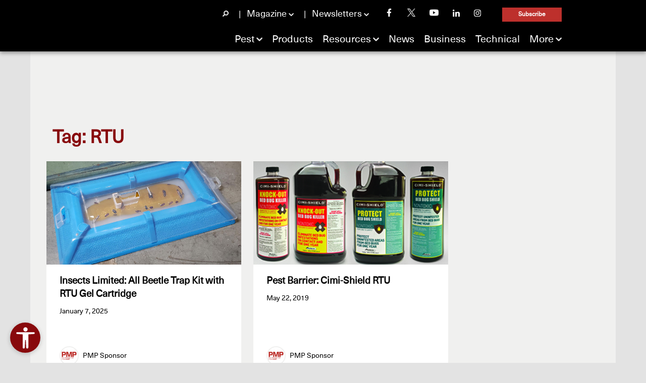

--- FILE ---
content_type: text/html; charset=UTF-8
request_url: https://www.mypmp.net/tag/rtu/
body_size: 15682
content:
<!DOCTYPE html>

<html lang="en-US">

<head>
    <!-- Google Tag Manager -->
    <script>(function (w, d, s, l, i) {
            w[l] = w[l] || [];
            w[l].push({
                'gtm.start':
                    new Date().getTime(), event: 'gtm.js'
            });
            var f = d.getElementsByTagName(s)[0],
                j = d.createElement(s), dl = l != 'dataLayer' ? '&l=' + l : '';
            j.async = true;
            j.src =
                'https://www.googletagmanager.com/gtm.js?id=' + i + dl;
            f.parentNode.insertBefore(j, f);
        })(window, document, 'script', 'dataLayer', 'GTM-P2C8SML');</script>
    <!-- End Google Tag Manager -->

    <meta http-equiv="X-UA-Compatible" content="IE=edge"/>
    <meta http-equiv="Content-Type" content="text/html; charset=UTF-8"/>
    <meta name="viewport" content="width=device-width,initial-scale=1"/>
    <meta name="apple-mobile-web-app-title" content="MyPMP" />
    <meta name="ahrefs-site-verification" content="8504be23bbc0e23ab8dcce27c76e58590ba32d65a48cbed478aef7c7e509213b">
    <meta name="google-adsense-account" content="ca-pub-9629425113891622">
    
    <title>RTU | Pest Management Professional</title>

    <!-- Stylesheets -->
    <link rel="icon" type="image/x-icon" href="https://www.mypmp.net/wp-content/themes/childTheme_4_0/favicon.png"/>
    <link href="https://cdn.jsdelivr.net/npm/bootstrap@5.1.3/dist/css/bootstrap.min.css" rel="stylesheet"
          integrity="sha384-1BmE4kWBq78iYhFldvKuhfTAU6auU8tT94WrHftjDbrCEXSU1oBoqyl2QvZ6jIW3" crossorigin="anonymous">
    <link rel="stylesheet" href="https://www.mypmp.net/wp-content/themes/childTheme_4_0/style.css" type="text/css" media="screen"/>
    <link rel="pingback" href="https://www.mypmp.net/xmlrpc.php"/>
    
    <!-- Ad Scripts -->
    <script async src="https://pagead2.googlesyndication.com/pagead/js/adsbygoogle.js?client=ca-pub-9629425113891622"
            crossorigin="anonymous"></script>

	
<!-- Search Engine Optimization by Rank Math PRO - https://rankmath.com/ -->
<meta name="robots" content="follow, noindex"/>
<meta property="og:locale" content="en_US" />
<meta property="og:type" content="article" />
<meta property="og:title" content="RTU | Pest Management Professional" />
<meta property="og:url" content="https://www.mypmp.net/tag/rtu/" />
<meta property="og:site_name" content="Pest Management Professional" />
<meta property="og:image" content="https://www.mypmp.net/wp-content/uploads/2024/06/pmp-logo-black-social.png" />
<meta property="og:image:secure_url" content="https://www.mypmp.net/wp-content/uploads/2024/06/pmp-logo-black-social.png" />
<meta property="og:image:width" content="1200" />
<meta property="og:image:height" content="630" />
<meta property="og:image:alt" content="Please Fill Out The Following Fields." />
<meta property="og:image:type" content="image/png" />
<meta name="twitter:card" content="summary_large_image" />
<meta name="twitter:title" content="RTU | Pest Management Professional" />
<meta name="twitter:image" content="https://www.mypmp.net/wp-content/uploads/2024/06/pmp-logo-black-social.png" />
<meta name="twitter:label1" content="Posts" />
<meta name="twitter:data1" content="14" />
<script type="application/ld+json" class="rank-math-schema-pro">{"@context":"https://schema.org","@graph":[{"@type":"Organization","@id":"https://www.mypmp.net/#organization","name":"Pest Management Professional","url":"https://www.mypmp.net","logo":{"@type":"ImageObject","@id":"https://www.mypmp.net/#logo","url":"https://www.mypmp.net/wp-content/uploads/2015/05/PMP_logo_2023_maroon.jpg","contentUrl":"https://www.mypmp.net/wp-content/uploads/2015/05/PMP_logo_2023_maroon.jpg","caption":"Pest Management Professional","inLanguage":"en-US","width":"300","height":"300"}},{"@type":"WebSite","@id":"https://www.mypmp.net/#website","url":"https://www.mypmp.net","name":"Pest Management Professional","publisher":{"@id":"https://www.mypmp.net/#organization"},"inLanguage":"en-US"},{"@type":"CollectionPage","@id":"https://www.mypmp.net/tag/rtu/#webpage","url":"https://www.mypmp.net/tag/rtu/","name":"RTU | Pest Management Professional","isPartOf":{"@id":"https://www.mypmp.net/#website"},"inLanguage":"en-US"}]}</script>
<!-- /Rank Math WordPress SEO plugin -->

<link rel='dns-prefetch' href='//www.mypmp.net' />
<link rel='dns-prefetch' href='//www.googletagmanager.com' />
<link rel="alternate" type="application/rss+xml" title="Pest Management Professional &raquo; Feed" href="https://www.mypmp.net/feed/" />
<link rel="alternate" type="application/rss+xml" title="Pest Management Professional &raquo; Comments Feed" href="https://www.mypmp.net/comments/feed/" />
<link rel="alternate" type="application/rss+xml" title="Pest Management Professional &raquo; RTU Tag Feed" href="https://www.mypmp.net/tag/rtu/feed/" />
<style id='wp-img-auto-sizes-contain-inline-css' type='text/css'>
img:is([sizes=auto i],[sizes^="auto," i]){contain-intrinsic-size:3000px 1500px}
/*# sourceURL=wp-img-auto-sizes-contain-inline-css */
</style>
<style id='wp-emoji-styles-inline-css' type='text/css'>

	img.wp-smiley, img.emoji {
		display: inline !important;
		border: none !important;
		box-shadow: none !important;
		height: 1em !important;
		width: 1em !important;
		margin: 0 0.07em !important;
		vertical-align: -0.1em !important;
		background: none !important;
		padding: 0 !important;
	}
/*# sourceURL=wp-emoji-styles-inline-css */
</style>
<style id='wp-block-library-inline-css' type='text/css'>
:root{--wp-block-synced-color:#7a00df;--wp-block-synced-color--rgb:122,0,223;--wp-bound-block-color:var(--wp-block-synced-color);--wp-editor-canvas-background:#ddd;--wp-admin-theme-color:#007cba;--wp-admin-theme-color--rgb:0,124,186;--wp-admin-theme-color-darker-10:#006ba1;--wp-admin-theme-color-darker-10--rgb:0,107,160.5;--wp-admin-theme-color-darker-20:#005a87;--wp-admin-theme-color-darker-20--rgb:0,90,135;--wp-admin-border-width-focus:2px}@media (min-resolution:192dpi){:root{--wp-admin-border-width-focus:1.5px}}.wp-element-button{cursor:pointer}:root .has-very-light-gray-background-color{background-color:#eee}:root .has-very-dark-gray-background-color{background-color:#313131}:root .has-very-light-gray-color{color:#eee}:root .has-very-dark-gray-color{color:#313131}:root .has-vivid-green-cyan-to-vivid-cyan-blue-gradient-background{background:linear-gradient(135deg,#00d084,#0693e3)}:root .has-purple-crush-gradient-background{background:linear-gradient(135deg,#34e2e4,#4721fb 50%,#ab1dfe)}:root .has-hazy-dawn-gradient-background{background:linear-gradient(135deg,#faaca8,#dad0ec)}:root .has-subdued-olive-gradient-background{background:linear-gradient(135deg,#fafae1,#67a671)}:root .has-atomic-cream-gradient-background{background:linear-gradient(135deg,#fdd79a,#004a59)}:root .has-nightshade-gradient-background{background:linear-gradient(135deg,#330968,#31cdcf)}:root .has-midnight-gradient-background{background:linear-gradient(135deg,#020381,#2874fc)}:root{--wp--preset--font-size--normal:16px;--wp--preset--font-size--huge:42px}.has-regular-font-size{font-size:1em}.has-larger-font-size{font-size:2.625em}.has-normal-font-size{font-size:var(--wp--preset--font-size--normal)}.has-huge-font-size{font-size:var(--wp--preset--font-size--huge)}.has-text-align-center{text-align:center}.has-text-align-left{text-align:left}.has-text-align-right{text-align:right}.has-fit-text{white-space:nowrap!important}#end-resizable-editor-section{display:none}.aligncenter{clear:both}.items-justified-left{justify-content:flex-start}.items-justified-center{justify-content:center}.items-justified-right{justify-content:flex-end}.items-justified-space-between{justify-content:space-between}.screen-reader-text{border:0;clip-path:inset(50%);height:1px;margin:-1px;overflow:hidden;padding:0;position:absolute;width:1px;word-wrap:normal!important}.screen-reader-text:focus{background-color:#ddd;clip-path:none;color:#444;display:block;font-size:1em;height:auto;left:5px;line-height:normal;padding:15px 23px 14px;text-decoration:none;top:5px;width:auto;z-index:100000}html :where(.has-border-color){border-style:solid}html :where([style*=border-top-color]){border-top-style:solid}html :where([style*=border-right-color]){border-right-style:solid}html :where([style*=border-bottom-color]){border-bottom-style:solid}html :where([style*=border-left-color]){border-left-style:solid}html :where([style*=border-width]){border-style:solid}html :where([style*=border-top-width]){border-top-style:solid}html :where([style*=border-right-width]){border-right-style:solid}html :where([style*=border-bottom-width]){border-bottom-style:solid}html :where([style*=border-left-width]){border-left-style:solid}html :where(img[class*=wp-image-]){height:auto;max-width:100%}:where(figure){margin:0 0 1em}html :where(.is-position-sticky){--wp-admin--admin-bar--position-offset:var(--wp-admin--admin-bar--height,0px)}@media screen and (max-width:600px){html :where(.is-position-sticky){--wp-admin--admin-bar--position-offset:0px}}

/*# sourceURL=wp-block-library-inline-css */
</style><style id='global-styles-inline-css' type='text/css'>
:root{--wp--preset--aspect-ratio--square: 1;--wp--preset--aspect-ratio--4-3: 4/3;--wp--preset--aspect-ratio--3-4: 3/4;--wp--preset--aspect-ratio--3-2: 3/2;--wp--preset--aspect-ratio--2-3: 2/3;--wp--preset--aspect-ratio--16-9: 16/9;--wp--preset--aspect-ratio--9-16: 9/16;--wp--preset--color--black: #000000;--wp--preset--color--cyan-bluish-gray: #abb8c3;--wp--preset--color--white: #ffffff;--wp--preset--color--pale-pink: #f78da7;--wp--preset--color--vivid-red: #cf2e2e;--wp--preset--color--luminous-vivid-orange: #ff6900;--wp--preset--color--luminous-vivid-amber: #fcb900;--wp--preset--color--light-green-cyan: #7bdcb5;--wp--preset--color--vivid-green-cyan: #00d084;--wp--preset--color--pale-cyan-blue: #8ed1fc;--wp--preset--color--vivid-cyan-blue: #0693e3;--wp--preset--color--vivid-purple: #9b51e0;--wp--preset--gradient--vivid-cyan-blue-to-vivid-purple: linear-gradient(135deg,rgb(6,147,227) 0%,rgb(155,81,224) 100%);--wp--preset--gradient--light-green-cyan-to-vivid-green-cyan: linear-gradient(135deg,rgb(122,220,180) 0%,rgb(0,208,130) 100%);--wp--preset--gradient--luminous-vivid-amber-to-luminous-vivid-orange: linear-gradient(135deg,rgb(252,185,0) 0%,rgb(255,105,0) 100%);--wp--preset--gradient--luminous-vivid-orange-to-vivid-red: linear-gradient(135deg,rgb(255,105,0) 0%,rgb(207,46,46) 100%);--wp--preset--gradient--very-light-gray-to-cyan-bluish-gray: linear-gradient(135deg,rgb(238,238,238) 0%,rgb(169,184,195) 100%);--wp--preset--gradient--cool-to-warm-spectrum: linear-gradient(135deg,rgb(74,234,220) 0%,rgb(151,120,209) 20%,rgb(207,42,186) 40%,rgb(238,44,130) 60%,rgb(251,105,98) 80%,rgb(254,248,76) 100%);--wp--preset--gradient--blush-light-purple: linear-gradient(135deg,rgb(255,206,236) 0%,rgb(152,150,240) 100%);--wp--preset--gradient--blush-bordeaux: linear-gradient(135deg,rgb(254,205,165) 0%,rgb(254,45,45) 50%,rgb(107,0,62) 100%);--wp--preset--gradient--luminous-dusk: linear-gradient(135deg,rgb(255,203,112) 0%,rgb(199,81,192) 50%,rgb(65,88,208) 100%);--wp--preset--gradient--pale-ocean: linear-gradient(135deg,rgb(255,245,203) 0%,rgb(182,227,212) 50%,rgb(51,167,181) 100%);--wp--preset--gradient--electric-grass: linear-gradient(135deg,rgb(202,248,128) 0%,rgb(113,206,126) 100%);--wp--preset--gradient--midnight: linear-gradient(135deg,rgb(2,3,129) 0%,rgb(40,116,252) 100%);--wp--preset--font-size--small: 13px;--wp--preset--font-size--medium: 20px;--wp--preset--font-size--large: 36px;--wp--preset--font-size--x-large: 42px;--wp--preset--font-family--neue-haas-unica: "neue-haas-unica", arial, helvetica, sans-serif;--wp--preset--font-family--gotham-black: "gothamblack", sans-serif;--wp--preset--font-family--gotham-medium: "gothammedium", sans-serif;--wp--preset--font-family--gotham-thin: "gothamthin", sans-serif;--wp--preset--font-family--pt-sans: "pt_sansregular", sans-serif;--wp--preset--font-family--pt-sans-narrow-bold: "pt_sans_narrowbold", sans-serif;--wp--preset--spacing--20: 0.44rem;--wp--preset--spacing--30: 0.67rem;--wp--preset--spacing--40: 1rem;--wp--preset--spacing--50: 1.5rem;--wp--preset--spacing--60: 2.25rem;--wp--preset--spacing--70: 3.38rem;--wp--preset--spacing--80: 5.06rem;--wp--preset--shadow--natural: 6px 6px 9px rgba(0, 0, 0, 0.2);--wp--preset--shadow--deep: 12px 12px 50px rgba(0, 0, 0, 0.4);--wp--preset--shadow--sharp: 6px 6px 0px rgba(0, 0, 0, 0.2);--wp--preset--shadow--outlined: 6px 6px 0px -3px rgb(255, 255, 255), 6px 6px rgb(0, 0, 0);--wp--preset--shadow--crisp: 6px 6px 0px rgb(0, 0, 0);}:root { --wp--style--global--content-size: 1200px;--wp--style--global--wide-size: 1200px; }:where(body) { margin: 0; }.wp-site-blocks > .alignleft { float: left; margin-right: 2em; }.wp-site-blocks > .alignright { float: right; margin-left: 2em; }.wp-site-blocks > .aligncenter { justify-content: center; margin-left: auto; margin-right: auto; }:where(.wp-site-blocks) > * { margin-block-start: 24px; margin-block-end: 0; }:where(.wp-site-blocks) > :first-child { margin-block-start: 0; }:where(.wp-site-blocks) > :last-child { margin-block-end: 0; }:root { --wp--style--block-gap: 24px; }:root :where(.is-layout-flow) > :first-child{margin-block-start: 0;}:root :where(.is-layout-flow) > :last-child{margin-block-end: 0;}:root :where(.is-layout-flow) > *{margin-block-start: 24px;margin-block-end: 0;}:root :where(.is-layout-constrained) > :first-child{margin-block-start: 0;}:root :where(.is-layout-constrained) > :last-child{margin-block-end: 0;}:root :where(.is-layout-constrained) > *{margin-block-start: 24px;margin-block-end: 0;}:root :where(.is-layout-flex){gap: 24px;}:root :where(.is-layout-grid){gap: 24px;}.is-layout-flow > .alignleft{float: left;margin-inline-start: 0;margin-inline-end: 2em;}.is-layout-flow > .alignright{float: right;margin-inline-start: 2em;margin-inline-end: 0;}.is-layout-flow > .aligncenter{margin-left: auto !important;margin-right: auto !important;}.is-layout-constrained > .alignleft{float: left;margin-inline-start: 0;margin-inline-end: 2em;}.is-layout-constrained > .alignright{float: right;margin-inline-start: 2em;margin-inline-end: 0;}.is-layout-constrained > .aligncenter{margin-left: auto !important;margin-right: auto !important;}.is-layout-constrained > :where(:not(.alignleft):not(.alignright):not(.alignfull)){max-width: var(--wp--style--global--content-size);margin-left: auto !important;margin-right: auto !important;}.is-layout-constrained > .alignwide{max-width: var(--wp--style--global--wide-size);}body .is-layout-flex{display: flex;}.is-layout-flex{flex-wrap: wrap;align-items: center;}.is-layout-flex > :is(*, div){margin: 0;}body .is-layout-grid{display: grid;}.is-layout-grid > :is(*, div){margin: 0;}body{font-family: var(--wp--preset--font-family--neue-haas-unica);font-size: 16px;line-height: 1.6;padding-top: 0px;padding-right: 0px;padding-bottom: 0px;padding-left: 0px;}a:where(:not(.wp-element-button)){text-decoration: none;}:root :where(a:where(:not(.wp-element-button)):hover){text-decoration: none;}h1, h2, h3, h4, h5, h6{font-family: var(--wp--preset--font-family--neue-haas-unica);}:root :where(.wp-element-button, .wp-block-button__link){background-color: #32373c;border-width: 0;color: #fff;font-family: inherit;font-size: inherit;font-style: inherit;font-weight: inherit;letter-spacing: inherit;line-height: inherit;padding-top: calc(0.667em + 2px);padding-right: calc(1.333em + 2px);padding-bottom: calc(0.667em + 2px);padding-left: calc(1.333em + 2px);text-decoration: none;text-transform: inherit;}.has-black-color{color: var(--wp--preset--color--black) !important;}.has-cyan-bluish-gray-color{color: var(--wp--preset--color--cyan-bluish-gray) !important;}.has-white-color{color: var(--wp--preset--color--white) !important;}.has-pale-pink-color{color: var(--wp--preset--color--pale-pink) !important;}.has-vivid-red-color{color: var(--wp--preset--color--vivid-red) !important;}.has-luminous-vivid-orange-color{color: var(--wp--preset--color--luminous-vivid-orange) !important;}.has-luminous-vivid-amber-color{color: var(--wp--preset--color--luminous-vivid-amber) !important;}.has-light-green-cyan-color{color: var(--wp--preset--color--light-green-cyan) !important;}.has-vivid-green-cyan-color{color: var(--wp--preset--color--vivid-green-cyan) !important;}.has-pale-cyan-blue-color{color: var(--wp--preset--color--pale-cyan-blue) !important;}.has-vivid-cyan-blue-color{color: var(--wp--preset--color--vivid-cyan-blue) !important;}.has-vivid-purple-color{color: var(--wp--preset--color--vivid-purple) !important;}.has-black-background-color{background-color: var(--wp--preset--color--black) !important;}.has-cyan-bluish-gray-background-color{background-color: var(--wp--preset--color--cyan-bluish-gray) !important;}.has-white-background-color{background-color: var(--wp--preset--color--white) !important;}.has-pale-pink-background-color{background-color: var(--wp--preset--color--pale-pink) !important;}.has-vivid-red-background-color{background-color: var(--wp--preset--color--vivid-red) !important;}.has-luminous-vivid-orange-background-color{background-color: var(--wp--preset--color--luminous-vivid-orange) !important;}.has-luminous-vivid-amber-background-color{background-color: var(--wp--preset--color--luminous-vivid-amber) !important;}.has-light-green-cyan-background-color{background-color: var(--wp--preset--color--light-green-cyan) !important;}.has-vivid-green-cyan-background-color{background-color: var(--wp--preset--color--vivid-green-cyan) !important;}.has-pale-cyan-blue-background-color{background-color: var(--wp--preset--color--pale-cyan-blue) !important;}.has-vivid-cyan-blue-background-color{background-color: var(--wp--preset--color--vivid-cyan-blue) !important;}.has-vivid-purple-background-color{background-color: var(--wp--preset--color--vivid-purple) !important;}.has-black-border-color{border-color: var(--wp--preset--color--black) !important;}.has-cyan-bluish-gray-border-color{border-color: var(--wp--preset--color--cyan-bluish-gray) !important;}.has-white-border-color{border-color: var(--wp--preset--color--white) !important;}.has-pale-pink-border-color{border-color: var(--wp--preset--color--pale-pink) !important;}.has-vivid-red-border-color{border-color: var(--wp--preset--color--vivid-red) !important;}.has-luminous-vivid-orange-border-color{border-color: var(--wp--preset--color--luminous-vivid-orange) !important;}.has-luminous-vivid-amber-border-color{border-color: var(--wp--preset--color--luminous-vivid-amber) !important;}.has-light-green-cyan-border-color{border-color: var(--wp--preset--color--light-green-cyan) !important;}.has-vivid-green-cyan-border-color{border-color: var(--wp--preset--color--vivid-green-cyan) !important;}.has-pale-cyan-blue-border-color{border-color: var(--wp--preset--color--pale-cyan-blue) !important;}.has-vivid-cyan-blue-border-color{border-color: var(--wp--preset--color--vivid-cyan-blue) !important;}.has-vivid-purple-border-color{border-color: var(--wp--preset--color--vivid-purple) !important;}.has-vivid-cyan-blue-to-vivid-purple-gradient-background{background: var(--wp--preset--gradient--vivid-cyan-blue-to-vivid-purple) !important;}.has-light-green-cyan-to-vivid-green-cyan-gradient-background{background: var(--wp--preset--gradient--light-green-cyan-to-vivid-green-cyan) !important;}.has-luminous-vivid-amber-to-luminous-vivid-orange-gradient-background{background: var(--wp--preset--gradient--luminous-vivid-amber-to-luminous-vivid-orange) !important;}.has-luminous-vivid-orange-to-vivid-red-gradient-background{background: var(--wp--preset--gradient--luminous-vivid-orange-to-vivid-red) !important;}.has-very-light-gray-to-cyan-bluish-gray-gradient-background{background: var(--wp--preset--gradient--very-light-gray-to-cyan-bluish-gray) !important;}.has-cool-to-warm-spectrum-gradient-background{background: var(--wp--preset--gradient--cool-to-warm-spectrum) !important;}.has-blush-light-purple-gradient-background{background: var(--wp--preset--gradient--blush-light-purple) !important;}.has-blush-bordeaux-gradient-background{background: var(--wp--preset--gradient--blush-bordeaux) !important;}.has-luminous-dusk-gradient-background{background: var(--wp--preset--gradient--luminous-dusk) !important;}.has-pale-ocean-gradient-background{background: var(--wp--preset--gradient--pale-ocean) !important;}.has-electric-grass-gradient-background{background: var(--wp--preset--gradient--electric-grass) !important;}.has-midnight-gradient-background{background: var(--wp--preset--gradient--midnight) !important;}.has-small-font-size{font-size: var(--wp--preset--font-size--small) !important;}.has-medium-font-size{font-size: var(--wp--preset--font-size--medium) !important;}.has-large-font-size{font-size: var(--wp--preset--font-size--large) !important;}.has-x-large-font-size{font-size: var(--wp--preset--font-size--x-large) !important;}.has-neue-haas-unica-font-family{font-family: var(--wp--preset--font-family--neue-haas-unica) !important;}.has-gotham-black-font-family{font-family: var(--wp--preset--font-family--gotham-black) !important;}.has-gotham-medium-font-family{font-family: var(--wp--preset--font-family--gotham-medium) !important;}.has-gotham-thin-font-family{font-family: var(--wp--preset--font-family--gotham-thin) !important;}.has-pt-sans-font-family{font-family: var(--wp--preset--font-family--pt-sans) !important;}.has-pt-sans-narrow-bold-font-family{font-family: var(--wp--preset--font-family--pt-sans-narrow-bold) !important;}
/*# sourceURL=global-styles-inline-css */
</style>

<link rel='stylesheet' id='open-accessibility-css' href='https://www.mypmp.net/wp-content/plugins/open-accessibility/assets/css/open-accessibility-public.css?ver=1.2.74' type='text/css' media='all' />
<link rel='stylesheet' id='open-accessibility-skip-link-css' href='https://www.mypmp.net/wp-content/plugins/open-accessibility/assets/css/skip-link.css?ver=1.2.74' type='text/css' media='all' />
<link rel='stylesheet' id='awpcp-font-awesome-css' href='https://www.mypmp.net/wp-content/plugins/another-wordpress-classifieds-plugin/resources/vendors/fontawesome/css/all.min.css?ver=5.2.0' type='text/css' media='all' />
<link rel='stylesheet' id='awpcp-frontend-style-css' href='https://www.mypmp.net/wp-content/plugins/another-wordpress-classifieds-plugin/resources/css/awpcpstyle.css?ver=4.4.3' type='text/css' media='all' />
<script type="text/javascript" defer data-domain='mypmp.net' data-api='https://www.mypmp.net/wp-json/d9c63d/v1/236a/fc4b6198' data-cfasync='false' event-author='Heather Gooch' event-category="Product of the Day" event-post_tag="Insects Limited" event-post_tag="pheromone" event-post_tag="RTU" event-post_tag="SPP" event-post_tag="trap" event-author="pmp-sponsor" event-user_logged_in='no' src="//www.mypmp.net/wp-content/uploads/2c6f1814eb/faf684b4.js?ver=1770064700" id="plausible-analytics-js"></script>
<script type="text/javascript" id="plausible-analytics-js-after">
/* <![CDATA[ */
window.plausible = window.plausible || function() { (window.plausible.q = window.plausible.q || []).push(arguments) }
//# sourceURL=plausible-analytics-js-after
/* ]]> */
</script>
<script type="text/javascript" id="plausible-form-submit-integration-js-extra">
/* <![CDATA[ */
var plausible_analytics_i18n = {"form_completions":"WP Form Completions"};
//# sourceURL=plausible-form-submit-integration-js-extra
/* ]]> */
</script>
<script type="text/javascript" src="https://www.mypmp.net/wp-content/plugins/plausible-analytics/assets/dist/js/plausible-form-submit-integration.js?ver=1767724674" id="plausible-form-submit-integration-js"></script>
<script type="text/javascript" src="https://www.mypmp.net/wp-includes/js/jquery/jquery.min.js?ver=3.7.1" id="jquery-core-js"></script>
<script type="text/javascript" src="https://www.mypmp.net/wp-includes/js/jquery/jquery-migrate.min.js?ver=3.4.1" id="jquery-migrate-js"></script>

<!-- Google tag (gtag.js) snippet added by Site Kit -->
<!-- Google Analytics snippet added by Site Kit -->
<script type="text/javascript" src="https://www.googletagmanager.com/gtag/js?id=GT-TBBKBS8" id="google_gtagjs-js" async></script>
<script type="text/javascript" id="google_gtagjs-js-after">
/* <![CDATA[ */
window.dataLayer = window.dataLayer || [];function gtag(){dataLayer.push(arguments);}
gtag("set","linker",{"domains":["www.mypmp.net"]});
gtag("js", new Date());
gtag("set", "developer_id.dZTNiMT", true);
gtag("config", "GT-TBBKBS8");
 window._googlesitekit = window._googlesitekit || {}; window._googlesitekit.throttledEvents = []; window._googlesitekit.gtagEvent = (name, data) => { var key = JSON.stringify( { name, data } ); if ( !! window._googlesitekit.throttledEvents[ key ] ) { return; } window._googlesitekit.throttledEvents[ key ] = true; setTimeout( () => { delete window._googlesitekit.throttledEvents[ key ]; }, 5 ); gtag( "event", name, { ...data, event_source: "site-kit" } ); }; 
//# sourceURL=google_gtagjs-js-after
/* ]]> */
</script>
<script type="text/javascript" src="https://www.mypmp.net/wp-content/themes/wp-bold/js/external.js?ver=6.9" id="external-js"></script>
<script type="text/javascript" src="https://www.mypmp.net/wp-content/themes/wp-bold/js/suckerfish.js?ver=6.9" id="suckerfish-js"></script>
<script type="text/javascript" src="https://www.mypmp.net/wp-content/themes/wp-bold/js/suckerfish-cat.js?ver=6.9" id="suckerfish-cat-js"></script>
<script type="text/javascript" src="https://www.mypmp.net/wp-content/themes/wp-bold/js/jquery.mobilemenu.js?ver=6.9" id="mobilmenu-js"></script>
<script type="text/javascript" src="https://www.mypmp.net/wp-content/themes/wp-bold/js/flexslider.js?ver=6.9" id="flexslider-js"></script>
<link rel="https://api.w.org/" href="https://www.mypmp.net/wp-json/" /><link rel="alternate" title="JSON" type="application/json" href="https://www.mypmp.net/wp-json/wp/v2/tags/752" /><link rel="EditURI" type="application/rsd+xml" title="RSD" href="https://www.mypmp.net/xmlrpc.php?rsd" />
<meta name="generator" content="WordPress 6.9" />
<meta name="generator" content="Site Kit by Google 1.168.0" /><a href="#content" class="open-accessibility-skip-to-content-link">Skip to content</a><div class="open-accessibility-skip-to-content-backdrop"></div><style class='wp-fonts-local' type='text/css'>
@font-face{font-family:neue-haas-unica;font-style:normal;font-weight:400;font-display:fallback;src:url('https://www.mypmp.net/wp-content/themes/childTheme_4_0/fonts/NeueHaasUnica-Regular.woff2') format('woff2'), url('https://www.mypmp.net/wp-content/themes/childTheme_4_0/fonts/NeueHaasUnica-Regular.woff') format('woff'), url('https://www.mypmp.net/wp-content/themes/childTheme_4_0/fonts/NeueHaasUnica-Regular.ttf') format('truetype');}
@font-face{font-family:gothamblack;font-style:normal;font-weight:900;font-display:fallback;src:url('https://www.mypmp.net/wp-content/themes/childTheme_4_0/fonts/gotham-black-webfont.woff') format('woff'), url('https://www.mypmp.net/wp-content/themes/childTheme_4_0/fonts/gotham-black-webfont.ttf') format('truetype');}
@font-face{font-family:gothamblack;font-style:italic;font-weight:900;font-display:fallback;src:url('https://www.mypmp.net/wp-content/themes/childTheme_4_0/fonts/gotham-blackitalic-webfont.woff') format('woff'), url('https://www.mypmp.net/wp-content/themes/childTheme_4_0/fonts/gotham-blackitalic-webfont.ttf') format('truetype');}
@font-face{font-family:gothammedium;font-style:normal;font-weight:500;font-display:fallback;src:url('https://www.mypmp.net/wp-content/themes/childTheme_4_0/fonts/gotham-medium-webfont.woff') format('woff'), url('https://www.mypmp.net/wp-content/themes/childTheme_4_0/fonts/gotham-medium-webfont.ttf') format('truetype');}
@font-face{font-family:gothammedium;font-style:italic;font-weight:500;font-display:fallback;src:url('https://www.mypmp.net/wp-content/themes/childTheme_4_0/fonts/gotham-mediumitalic-webfont.woff') format('woff'), url('https://www.mypmp.net/wp-content/themes/childTheme_4_0/fonts/gotham-mediumitalic-webfont.ttf') format('truetype');}
@font-face{font-family:gothamthin;font-style:normal;font-weight:100;font-display:fallback;src:url('https://www.mypmp.net/wp-content/themes/childTheme_4_0/fonts/gotham-thin-webfont.woff') format('woff'), url('https://www.mypmp.net/wp-content/themes/childTheme_4_0/fonts/gotham-thin-webfont.ttf') format('truetype');}
@font-face{font-family:pt_sansregular;font-style:normal;font-weight:400;font-display:fallback;src:url('https://www.mypmp.net/wp-content/themes/childTheme_4_0/fonts/PTS55F-webfont.woff') format('woff'), url('https://www.mypmp.net/wp-content/themes/childTheme_4_0/fonts/PTS55F-webfont.ttf') format('truetype');}
@font-face{font-family:pt_sans_narrowbold;font-style:normal;font-weight:700;font-display:fallback;src:url('https://www.mypmp.net/wp-content/themes/childTheme_4_0/fonts/PTN77F-webfont.woff') format('woff'), url('https://www.mypmp.net/wp-content/themes/childTheme_4_0/fonts/PTN77F-webfont.ttf') format('truetype');}
</style>
<link rel="icon" href="https://www.mypmp.net/wp-content/uploads/2025/09/favicon-80x80.png" sizes="32x32" />
<link rel="icon" href="https://www.mypmp.net/wp-content/uploads/2025/09/favicon-300x300.png" sizes="192x192" />
<link rel="apple-touch-icon" href="https://www.mypmp.net/wp-content/uploads/2025/09/favicon-300x300.png" />
<meta name="msapplication-TileImage" content="https://www.mypmp.net/wp-content/uploads/2025/09/favicon-300x300.png" />

    <!-- Pest Management Professional Ad Lazy Loading -->
    <script type="text/javascript">
        var _avp = _avp || [];
        (function () {
            var s = document.createElement('script');
            s.type = 'text/javascript';
            s.async = true;
            s.src = 'https://northcoastmedia.advertserve.com/js/libcode3.js';
            var x = document.getElementsByTagName('script')[0];
            x.parentNode.insertBefore(s, x);
        })();
    </script>
    <!-- END ADVERTSERVE CODE -->

    <!-- Facebook Pixel Code -->
    <script>
        !function (f, b, e, v, n, t, s) {
            if (f.fbq) return;
            n = f.fbq = function () {
                n.callMethod ?
                    n.callMethod.apply(n, arguments) : n.queue.push(arguments)
            };
            if (!f._fbq) f._fbq = n;
            n.push = n;
            n.loaded = !0;
            n.version = '2.0';
            n.queue = [];
            t = b.createElement(e);
            t.async = !0;
            t.src = v;
            s = b.getElementsByTagName(e)[0];
            s.parentNode.insertBefore(t, s)
        }(window, document, 'script',
            'https://connect.facebook.net/en_US/fbevents.js');
        fbq('init', '148405590063118');
        fbq('track', 'PageView');
    </script>
    <noscript>
        <img height="1" width="1" style="display:none" src="https://www.facebook.com/tr?id=148405590063118&ev=PageView&noscript=1"/>
    </noscript>
    <!-- End Facebook Pixel Code -->

    <!-- END PMP PIXEL CODE -->

</head>

<body class="archive tag tag-rtu tag-752 wp-theme-wp-bold wp-child-theme-childTheme_4_0">

<!-- Google Tag Manager (noscript) -->
<noscript>
    <iframe src="https://www.googletagmanager.com/ns.html?id=GTM-P2C8SML" height="0" width="0" style="display:none;visibility:hidden"></iframe>
</noscript>
<!-- End Google Tag Manager (noscript) -->


<header class="navigation sticky-top d-lg-block d-none">
    <nav class="secondary-nav navbar">
        <div class="container">
            <ul class="navbar-nav">
                <li class="nav-item search">
                    <div class="toggle">
                        <input type="checkbox" value="selected" id="searchbtn" class="toggle-input">
                        <label for="searchbtn" class="toggle-label">
                            <img class="search-start" width="12" alt="Search Icon" src="https://www.mypmp.net/wp-content/themes/childTheme_4_0/images/icons/search-icon.png"/>
                        </label>
                        <div class="toggle-content">
                            <ul class="dropdown-menu " type="checkbox" value="selected">
                                <li>
									<form class="form-inline"  method="get" action="https://www.mypmp.net/">
	<label for="searchbtn" class="toggle-label d-none d-lg-block search-close">Close <img width="8" alt="Close Search FA Icon" src="https://www.mypmp.net/wp-content/themes/childTheme_4_0/images/icons/close-icon.png" /></label>
	<input class="form-control " type="text" placeholder="What's buggin' you?" value="" onfocus="if (this.value === 'Whats buggin' you?') {this.value = '';}" onblur="if (this.value == '') {this.value = '';}" size="18" maxlength="50" name="s"  />
	<button class="btn search submitbutton" type="submit" value=""  alt="GO"><img class="search-enter" width="16" alt="Search FA Icon" src="https://www.mypmp.net/wp-content/themes/childTheme_4_0/images/icons/search-icon.png" /></button>
</form>                                </li>
                            </ul>
                        </div>
                    </div>
                </li>
				<li id="menu-item-66296" class="dropdown nav-item has-mega-menu menu-item menu-item-type-custom menu-item-object-custom menu-item-has-children menu-item-66296"><a href="#">Magazine</a>
<ul class="sub-menu">
	<li id="menu-item-66300" class="nav-link menu-item menu-item-type-post_type menu-item-object-page menu-item-66300"><a href="https://www.mypmp.net/pmp-digital-editions/">Digital Editions</a></li>
	<li id="menu-item-66299" class="nav-link menu-item menu-item-type-taxonomy menu-item-object-category menu-item-66299"><a href="https://www.mypmp.net/category/from-the-magazine/">From the Magazine</a></li>
	<li id="menu-item-68463" class="nav-link menu-item menu-item-type-taxonomy menu-item-object-category menu-item-68463"><a href="https://www.mypmp.net/category/current-issue/">Current Issue</a></li>
</ul>
</li>
<li id="menu-item-66297" class="dropdown nav-item has-mega-menu menu-item menu-item-type-custom menu-item-object-custom menu-item-has-children menu-item-66297"><a href="#">Newsletters</a>
<ul class="sub-menu">
	<li id="menu-item-96955" class="menu-item menu-item-type-post_type menu-item-object-page menu-item-96955"><a href="https://www.mypmp.net/advertise/">Advertise</a></li>
	<li id="menu-item-74030" class="menu-item menu-item-type-custom menu-item-object-custom menu-item-74030"><a href="https://ncm.dragonforms.com/loading.do?omedasite=NCM141_ZYprefPK">Subscribe</a></li>
</ul>
</li>

            </ul>
            <ul class="navbar-nav socials">
                <li class="nav-item">
                    <a class="nav-link" target="_blank" title="Follow us on Facebook"
                       href="https://www.facebook.com/PMPmagazine">
                        <span class="socials-icon">
                            <img width="16" alt="Facebook FA Icon"
                                 src="https://www.mypmp.net/wp-content/themes/childTheme_4_0/images/icons/facebook-logo-icon.png"/>
                        </span>
                    </a>
                </li>
                <li class="nav-item">
                    <a class="nav-link" target="_blank" title="Follow us on X (formerly Twitter)"
                       href="https://x.com/PMP_magazine">
                        <span class="socials-icon">
                            <img width="16" alt="Twitter FA Icon"
                                 src="https://www.mypmp.net/wp-content/themes/childTheme_4_0/images/icons/x-twitter-logo-icon.png"/>
                        </span>
                    </a>
                </li>
                <li class="nav-item">
                    <a class="nav-link" target="_blank" title="Check out our Youtube channel"
                       href="https://www.youtube.com/@PMPTV">
                        <span class="socials-icon">
                            <img width="18" alt="Youtube FA Icon"
                                 src="https://www.mypmp.net/wp-content/themes/childTheme_4_0/images/icons/youtube-logo-icon.png"/>
                        </span>
                    </a>
                </li>
                <li class="nav-item">
                    <a class="nav-link" target="_blank" title="Connect with us on LinkedIn"
                       href="https://www.linkedin.com/company/pest-management-professional">
                        <span class="socials-icon">
                            <img width="14" alt="Linked in FA Icon"
                                 src="https://www.mypmp.net/wp-content/themes/childTheme_4_0/images/icons/linked_in-logo-icon.png"/>
                        </span>
                    </a>
                </li>
                <li class="nav-item">
                    <a class="nav-link" target="_blank" title="Follow us on Instagram"
                       href="https://www.instagram.com/pmp_magazine/">
                        <span class="socials-icon">
                            <img width="14" alt="Instagram FA Icon"
                                 src="https://www.mypmp.net/wp-content/themes/childTheme_4_0/images/icons/instagram-logo-icon.png"/>
                        </span>
                    </a>
                </li>
                <li class="nav-item">
                    <a class="btn" target="_blank" title="Subscribe to PMP Magazine"
                       href="https://ncm.dragonforms.com/NCM7_Pknew&pk=pkrdbt">Subscribe</a>
                </li>
            </ul>
        </div>
    </nav>
    <nav class="primary-nav navbar navbar-expand-lg">
        <div class="container">
            <a class="navbar-brand" href="https://www.mypmp.net" title="Pest Management Professional">
                <img src="https://www.mypmp.net/wp-content/themes/childTheme_4_0/images/pmp-logo-white.svg"
                     alt="Pest Management Professional"/>
            </a>
            <div>
                <ul class="navbar-nav ">
					<li id="menu-item-66254" class="has-mega-menu primary nav-item dropdown menu-item menu-item-type-custom menu-item-object-custom menu-item-has-children menu-item-66254"><a href="#">Pest</a>
<ul class="sub-menu">
	<li id="menu-item-66240" class="menu-item menu-item-type-taxonomy menu-item-object-category menu-item-66240"><a href="https://www.mypmp.net/category/ants/">Ants</a></li>
	<li id="menu-item-66241" class="menu-item menu-item-type-taxonomy menu-item-object-category menu-item-66241"><a href="https://www.mypmp.net/category/bed-bugs/">Bed Bugs</a></li>
	<li id="menu-item-66242" class="menu-item menu-item-type-taxonomy menu-item-object-category menu-item-66242"><a href="https://www.mypmp.net/category/birds/">Birds</a></li>
	<li id="menu-item-66243" class="menu-item menu-item-type-taxonomy menu-item-object-category menu-item-66243"><a href="https://www.mypmp.net/category/cockroaches/">Cockroaches</a></li>
	<li id="menu-item-66244" class="menu-item menu-item-type-taxonomy menu-item-object-category menu-item-66244"><a href="https://www.mypmp.net/category/fleas-ticks/">Fleas &amp; Ticks</a></li>
	<li id="menu-item-66245" class="menu-item menu-item-type-taxonomy menu-item-object-category menu-item-66245"><a href="https://www.mypmp.net/category/flies/">Flies</a></li>
	<li id="menu-item-66246" class="menu-item menu-item-type-taxonomy menu-item-object-category menu-item-66246"><a href="https://www.mypmp.net/category/invasiveoccasional-species/">Invasive Species &#038; Occasional Invaders</a></li>
	<li id="menu-item-66253" class="menu-item menu-item-type-taxonomy menu-item-object-category menu-item-66253"><a href="https://www.mypmp.net/category/stinging-insects/mosquitoes/">Mosquitoes</a></li>
	<li id="menu-item-66247" class="menu-item menu-item-type-taxonomy menu-item-object-category menu-item-66247"><a href="https://www.mypmp.net/category/rodents/">Rodents</a></li>
	<li id="menu-item-66248" class="menu-item menu-item-type-taxonomy menu-item-object-category menu-item-66248"><a href="https://www.mypmp.net/category/spiders/">Spiders</a></li>
	<li id="menu-item-66249" class="menu-item menu-item-type-taxonomy menu-item-object-category menu-item-66249"><a href="https://www.mypmp.net/category/stinging-insects/">Stinging Insects</a></li>
	<li id="menu-item-66250" class="menu-item menu-item-type-taxonomy menu-item-object-category menu-item-66250"><a href="https://www.mypmp.net/category/stored-product-pests/">Stored Product Pests</a></li>
	<li id="menu-item-66251" class="menu-item menu-item-type-taxonomy menu-item-object-category menu-item-66251"><a href="https://www.mypmp.net/category/termites/">Termites</a></li>
	<li id="menu-item-66252" class="menu-item menu-item-type-taxonomy menu-item-object-category menu-item-66252"><a href="https://www.mypmp.net/category/wildlife/">Wildlife</a></li>
</ul>
</li>
<li id="menu-item-66256" class="primary nav-item menu-item menu-item-type-taxonomy menu-item-object-category menu-item-66256"><a href="https://www.mypmp.net/category/product-of-the-day/">Products</a></li>
<li id="menu-item-66260" class="has-mega-menu primary nav-item dropdown menu-item menu-item-type-custom menu-item-object-custom menu-item-has-children menu-item-66260"><a href="#">Resources</a>
<ul class="sub-menu">
	<li id="menu-item-66273" class="menu-item menu-item-type-post_type menu-item-object-page menu-item-66273"><a href="https://www.mypmp.net/ant-resources/">Ant Management Resources</a></li>
	<li id="menu-item-66274" class="menu-item menu-item-type-custom menu-item-object-custom menu-item-66274"><a href="https://www.mypmp.net/tag/association-update/">Association Updates</a></li>
	<li id="menu-item-66264" class="menu-item menu-item-type-post_type menu-item-object-page menu-item-66264"><a href="https://www.mypmp.net/resources/bed-bug-resources/">Bed Bug Management Resources</a></li>
	<li id="menu-item-66265" class="menu-item menu-item-type-post_type menu-item-object-page menu-item-66265"><a href="https://www.mypmp.net/resources/bird-resources/">Bird Management Resources</a></li>
	<li id="menu-item-66266" class="menu-item menu-item-type-post_type menu-item-object-page menu-item-66266"><a href="https://www.mypmp.net/resources/cockroach-resources/">Cockroach Management Resources</a></li>
	<li id="menu-item-66275" class="menu-item menu-item-type-post_type menu-item-object-page menu-item-66275"><a href="https://www.mypmp.net/blogs/">Industry Blogs</a></li>
	<li id="menu-item-66267" class="menu-item menu-item-type-post_type menu-item-object-page menu-item-66267"><a href="https://www.mypmp.net/resources/merger-guides/">Merger Guides</a></li>
	<li id="menu-item-66268" class="menu-item menu-item-type-post_type menu-item-object-page menu-item-66268"><a href="https://www.mypmp.net/resources/mosquito-resources/">Mosquito Management Resources</a></li>
	<li id="menu-item-66276" class="menu-item menu-item-type-post_type menu-item-object-page menu-item-66276"><a href="https://www.mypmp.net/mypmp-classifieds/">MyPMP Classifieds</a></li>
	<li id="menu-item-66261" class="menu-item menu-item-type-post_type menu-item-object-page menu-item-66261"><a href="https://www.mypmp.net/resources/pmp-hall-of-fame-profiles/"><em>PMP</em> Hall of Fame Profiles</a></li>
	<li id="menu-item-66272" class="menu-item menu-item-type-post_type menu-item-object-page menu-item-66272"><a href="https://www.mypmp.net/rodent-resources/">Rodent Management Resources</a></li>
	<li id="menu-item-66269" class="menu-item menu-item-type-post_type menu-item-object-page menu-item-66269"><a href="https://www.mypmp.net/resources/state-of-the-industry-reports/">State of the Industry Reports</a></li>
	<li id="menu-item-66271" class="menu-item menu-item-type-post_type menu-item-object-page menu-item-66271"><a href="https://www.mypmp.net/resources/pmp-success-stories/"><em>PMP</em> Success Stories</a></li>
	<li id="menu-item-66270" class="menu-item menu-item-type-post_type menu-item-object-page menu-item-66270"><a href="https://www.mypmp.net/resources/termite-resources/">Termite Management Resources</a></li>
</ul>
</li>
<li id="menu-item-66277" class="primary nav-item menu-item menu-item-type-taxonomy menu-item-object-category menu-item-66277"><a href="https://www.mypmp.net/category/newsproducts/">News</a></li>
<li id="menu-item-66278" class="primary nav-item menu-item menu-item-type-taxonomy menu-item-object-category menu-item-66278"><a href="https://www.mypmp.net/category/business/">Business</a></li>
<li id="menu-item-66279" class="primary nav-item menu-item menu-item-type-taxonomy menu-item-object-category menu-item-66279"><a href="https://www.mypmp.net/category/technical/">Technical</a></li>
<li id="menu-item-66281" class="has-mega-menu primary nav-item dropdown menu-item menu-item-type-custom menu-item-object-custom menu-item-has-children menu-item-66281"><a href="#">More</a>
<ul class="sub-menu">
	<li id="menu-item-66282" class="menu-item menu-item-type-custom menu-item-object-custom menu-item-66282"><a href="https://www.mypmp.net/sponsoredcontent/pmp-growth-summit/"><em>PMP</em> Growth Summit</a></li>
	<li id="menu-item-66283" class="menu-item menu-item-type-custom menu-item-object-custom menu-item-66283"><a href="https://pmphalloffame.net/"><em>PMP</em> Hall of Fame</a></li>
	<li id="menu-item-66284" class="menu-item menu-item-type-post_type menu-item-object-page menu-item-66284"><a href="https://www.mypmp.net/pmp-digital-editions/">Digital Editions</a></li>
	<li id="menu-item-66259" class="primary nav-item menu-item menu-item-type-post_type menu-item-object-page menu-item-66259"><a href="https://www.mypmp.net/shop/"><em>PMP</em> Bookstore</a></li>
	<li id="menu-item-66285" class="menu-item menu-item-type-post_type menu-item-object-page menu-item-66285"><a href="https://www.mypmp.net/pmp-on-instagram/"><em>PMP</em> on Instagram</a></li>
	<li id="menu-item-66286" class="menu-item menu-item-type-post_type menu-item-object-page menu-item-66286"><a href="https://www.mypmp.net/webinars/">Webinars</a></li>
	<li id="menu-item-85709" class="menu-item menu-item-type-custom menu-item-object-custom menu-item-85709"><a href="https://mypmp.net/sponsoredcontent">Sponsored Content</a></li>
	<li id="menu-item-66257" class="primary nav-item menu-item menu-item-type-taxonomy menu-item-object-category menu-item-66257"><a href="https://www.mypmp.net/category/pest-talk/">PestTalk Blog</a></li>
	<li id="menu-item-66280" class="primary nav-item menu-item menu-item-type-taxonomy menu-item-object-category menu-item-66280"><a href="https://www.mypmp.net/category/human-interest/">People</a></li>
	<li id="menu-item-66287" class="menu-item menu-item-type-custom menu-item-object-custom menu-item-66287"><a href="https://www.mypmp.net/industry-events-2/">Industry Events</a></li>
</ul>
</li>
                </ul>
            </div>
        </div>
    </nav>
</header>
<header class="navigation d-lg-none">
    <nav class=" mobile-nav navbar">
        <div class="container">
            <div class="mobile-toggle-cont" id="navbarNavDropdown">
                <div class="mobile-toggle">
                    <a class="navbar-brand" href="https://www.mypmp.net" title="Pest Management Professional">
                        <img src="https://www.mypmp.net/wp-content/themes/childTheme_4_0/images/pmp-logo-black.svg"
                             alt="Pest Management Professional"/>
                    </a>
                    <div class="toggle">
                        <input type="checkbox" value="selected" id="mobilemenubtn" class="toggle-input">
                        <label for="mobilemenubtn" class="toggle-label" style="padding:1rem;">
                            <img width="28" alt="Menu FA Icon"
                                 src="https://www.mypmp.net/wp-content/themes/childTheme_4_0/images/icons/menu-icon.png"/>
                        </label>
                        <div class="toggle-content">
                            <ul class="navbar-nav " type="checkbox" value="selected">
                                <li>
									<form class="form-inline"  method="get" action="https://www.mypmp.net/">
	<label for="searchbtn" class="toggle-label d-none d-lg-block search-close">Close <img width="8" alt="Close Search FA Icon" src="https://www.mypmp.net/wp-content/themes/childTheme_4_0/images/icons/close-icon.png" /></label>
	<input class="form-control " type="text" placeholder="What's buggin' you?" value="" onfocus="if (this.value === 'Whats buggin' you?') {this.value = '';}" onblur="if (this.value == '') {this.value = '';}" size="18" maxlength="50" name="s"  />
	<button class="btn search submitbutton" type="submit" value=""  alt="GO"><img class="search-enter" width="16" alt="Search FA Icon" src="https://www.mypmp.net/wp-content/themes/childTheme_4_0/images/icons/search-icon.png" /></button>
</form>                                </li>
								<li id="menu-item-66359" class="has-mega-menu primary nav-item dropdown menu-item menu-item-type-custom menu-item-object-custom menu-item-has-children menu-item-66359"><a href="#">Pests</a>
<ul class="sub-menu">
	<li id="menu-item-66308" class="menu-item menu-item-type-taxonomy menu-item-object-category menu-item-66308"><a href="https://www.mypmp.net/category/ants/">Ants</a></li>
	<li id="menu-item-66309" class="menu-item menu-item-type-taxonomy menu-item-object-category menu-item-66309"><a href="https://www.mypmp.net/category/bed-bugs/">Bed Bugs</a></li>
	<li id="menu-item-66310" class="menu-item menu-item-type-taxonomy menu-item-object-category menu-item-66310"><a href="https://www.mypmp.net/category/birds/">Birds</a></li>
	<li id="menu-item-66311" class="menu-item menu-item-type-taxonomy menu-item-object-category menu-item-66311"><a href="https://www.mypmp.net/category/cockroaches/">Cockroaches</a></li>
	<li id="menu-item-66312" class="menu-item menu-item-type-taxonomy menu-item-object-category menu-item-66312"><a href="https://www.mypmp.net/category/fleas-ticks/">Fleas &amp; Ticks</a></li>
	<li id="menu-item-66313" class="menu-item menu-item-type-taxonomy menu-item-object-category menu-item-66313"><a href="https://www.mypmp.net/category/flies/">Flies</a></li>
	<li id="menu-item-66314" class="menu-item menu-item-type-taxonomy menu-item-object-category menu-item-66314"><a href="https://www.mypmp.net/category/invasiveoccasional-species/">Invasive Species &#038; Occasional Invaders</a></li>
	<li id="menu-item-66360" class="menu-item menu-item-type-taxonomy menu-item-object-category menu-item-66360"><a href="https://www.mypmp.net/category/stinging-insects/mosquitoes/">Mosquitoes</a></li>
	<li id="menu-item-66315" class="menu-item menu-item-type-taxonomy menu-item-object-category menu-item-66315"><a href="https://www.mypmp.net/category/rodents/">Rodents</a></li>
	<li id="menu-item-66316" class="menu-item menu-item-type-taxonomy menu-item-object-category menu-item-66316"><a href="https://www.mypmp.net/category/spiders/">Spiders</a></li>
	<li id="menu-item-66317" class="menu-item menu-item-type-taxonomy menu-item-object-category menu-item-66317"><a href="https://www.mypmp.net/category/stinging-insects/">Stinging Insects</a></li>
	<li id="menu-item-66318" class="menu-item menu-item-type-taxonomy menu-item-object-category menu-item-66318"><a href="https://www.mypmp.net/category/stored-product-pests/">Stored Product Pests</a></li>
	<li id="menu-item-66319" class="menu-item menu-item-type-taxonomy menu-item-object-category menu-item-66319"><a href="https://www.mypmp.net/category/termites/">Termites</a></li>
	<li id="menu-item-66320" class="menu-item menu-item-type-taxonomy menu-item-object-category menu-item-66320"><a href="https://www.mypmp.net/category/wildlife/">Wildlife</a></li>
</ul>
</li>
<li id="menu-item-66321" class="menu-item menu-item-type-taxonomy menu-item-object-category menu-item-66321"><a href="https://www.mypmp.net/category/product-of-the-day/">Products</a></li>
<li id="menu-item-66322" class="menu-item menu-item-type-taxonomy menu-item-object-category menu-item-66322"><a href="https://www.mypmp.net/category/pest-talk/">PestTalk Blog</a></li>
<li id="menu-item-66323" class="menu-item menu-item-type-post_type menu-item-object-page menu-item-66323"><a href="https://www.mypmp.net/shop/"><em>PMP</em> Bookstore</a></li>
<li id="menu-item-66324" class="has-mega-menu primary nav-item dropdown menu-item menu-item-type-custom menu-item-object-custom menu-item-has-children menu-item-66324"><a href="#">Resources</a>
<ul class="sub-menu">
	<li id="menu-item-66325" class="menu-item menu-item-type-post_type menu-item-object-page menu-item-66325"><a href="https://www.mypmp.net/ant-resources/">Ant Management Resources</a></li>
	<li id="menu-item-66362" class="menu-item menu-item-type-custom menu-item-object-custom menu-item-66362"><a href="https://www.mypmp.net/tag/association-update/">Association Updates</a></li>
	<li id="menu-item-66326" class="menu-item menu-item-type-post_type menu-item-object-page menu-item-66326"><a href="https://www.mypmp.net/resources/bed-bug-resources/">Bed Bug Management Resources</a></li>
	<li id="menu-item-66327" class="menu-item menu-item-type-post_type menu-item-object-page menu-item-66327"><a href="https://www.mypmp.net/resources/bird-resources/">Bird Management Resources</a></li>
	<li id="menu-item-66328" class="menu-item menu-item-type-post_type menu-item-object-page menu-item-66328"><a href="https://www.mypmp.net/resources/cockroach-resources/">Cockroach Management Resources</a></li>
	<li id="menu-item-66329" class="menu-item menu-item-type-post_type menu-item-object-page menu-item-66329"><a href="https://www.mypmp.net/blogs/">Industry Blogs</a></li>
	<li id="menu-item-66357" class="menu-item menu-item-type-custom menu-item-object-custom menu-item-66357"><a href="https://www.mypmp.net/industry-events-2/">Industry Calendar</a></li>
	<li id="menu-item-66330" class="menu-item menu-item-type-post_type menu-item-object-page menu-item-66330"><a href="https://www.mypmp.net/resources/merger-guides/">Merger Guides</a></li>
	<li id="menu-item-66331" class="menu-item menu-item-type-post_type menu-item-object-page menu-item-66331"><a href="https://www.mypmp.net/resources/mosquito-resources/">Mosquito Management Resources</a></li>
	<li id="menu-item-66332" class="menu-item menu-item-type-post_type menu-item-object-page menu-item-66332"><a href="https://www.mypmp.net/mypmp-classifieds/">MyPMP Classifieds</a></li>
	<li id="menu-item-66333" class="menu-item menu-item-type-post_type menu-item-object-page menu-item-66333"><a href="https://www.mypmp.net/resources/pmp-hall-of-fame-profiles/"><em>PMP</em> Hall of Fame Profiles</a></li>
	<li id="menu-item-66334" class="menu-item menu-item-type-post_type menu-item-object-page menu-item-66334"><a href="https://www.mypmp.net/rodent-resources/">Rodent Management Resources</a></li>
	<li id="menu-item-66335" class="menu-item menu-item-type-post_type menu-item-object-page menu-item-66335"><a href="https://www.mypmp.net/resources/state-of-the-industry-reports/">State of the Industry Reports</a></li>
	<li id="menu-item-66336" class="menu-item menu-item-type-post_type menu-item-object-page menu-item-66336"><a href="https://www.mypmp.net/resources/pmp-success-stories/"><em>PMP</em> Success Stories</a></li>
	<li id="menu-item-66337" class="menu-item menu-item-type-post_type menu-item-object-page menu-item-66337"><a href="https://www.mypmp.net/resources/termite-resources/">Termite Management Resources</a></li>
</ul>
</li>
<li id="menu-item-66338" class="menu-item menu-item-type-taxonomy menu-item-object-category menu-item-66338"><a href="https://www.mypmp.net/category/newsproducts/">News</a></li>
<li id="menu-item-66339" class="menu-item menu-item-type-taxonomy menu-item-object-category menu-item-66339"><a href="https://www.mypmp.net/category/business/">Business</a></li>
<li id="menu-item-66340" class="menu-item menu-item-type-taxonomy menu-item-object-category menu-item-66340"><a href="https://www.mypmp.net/category/technical/">Technical</a></li>
<li id="menu-item-66341" class="menu-item menu-item-type-taxonomy menu-item-object-category menu-item-66341"><a href="https://www.mypmp.net/category/human-interest/">People</a></li>
<li id="menu-item-66342" class="has-mega-menu primary nav-item dropdown menu-item menu-item-type-custom menu-item-object-custom menu-item-has-children menu-item-66342"><a href="#">Magazine</a>
<ul class="sub-menu">
	<li id="menu-item-66343" class="menu-item menu-item-type-post_type menu-item-object-page menu-item-66343"><a href="https://www.mypmp.net/pmp-digital-editions/">Digital Editions</a></li>
	<li id="menu-item-66344" class="menu-item menu-item-type-taxonomy menu-item-object-category menu-item-66344"><a href="https://www.mypmp.net/category/from-the-magazine/">From the Magazine</a></li>
</ul>
</li>
<li id="menu-item-66345" class="has-mega-menu primary nav-item dropdown menu-item menu-item-type-custom menu-item-object-custom menu-item-has-children menu-item-66345"><a href="#">Newsletters</a>
<ul class="sub-menu">
	<li id="menu-item-101712" class="menu-item menu-item-type-post_type menu-item-object-page menu-item-101712"><a href="https://www.mypmp.net/advertise/">Advertise</a></li>
	<li id="menu-item-101713" class="menu-item menu-item-type-post_type menu-item-object-page menu-item-101713"><a href="https://www.mypmp.net/subscribe/">Subscribe</a></li>
</ul>
</li>
<li id="menu-item-66358" class="menu-item menu-item-type-custom menu-item-object-custom menu-item-66358"><a href="https://www.mypmp.net/2020/03/19/latest-pmp-coverage-of-covid-19/">COVID-19</a></li>
<li id="menu-item-66351" class="has-mega-menu primary nav-item dropdown menu-item menu-item-type-custom menu-item-object-custom menu-item-has-children menu-item-66351"><a href="#">More</a>
<ul class="sub-menu">
	<li id="menu-item-66352" class="menu-item menu-item-type-custom menu-item-object-custom menu-item-66352"><a href="https://www.mypmp.net/sponsoredcontent/pmp-growth-summit/"><em>PMP</em> Growth Summit</a></li>
	<li id="menu-item-66353" class="menu-item menu-item-type-custom menu-item-object-custom menu-item-66353"><a href="https://pmphalloffame.net/"><em>PMP</em> Hall of Fame</a></li>
	<li id="menu-item-66354" class="menu-item menu-item-type-post_type menu-item-object-page menu-item-66354"><a href="https://www.mypmp.net/pmp-digital-editions/"><em>PMP</em> Digital Editions</a></li>
	<li id="menu-item-66355" class="menu-item menu-item-type-post_type menu-item-object-page menu-item-66355"><a href="https://www.mypmp.net/pmp-on-instagram/"><em>PMP</em> on Instagram</a></li>
	<li id="menu-item-66356" class="menu-item menu-item-type-post_type menu-item-object-page menu-item-66356"><a href="https://www.mypmp.net/webinars/">Webinars</a></li>
	<li id="menu-item-66368" class="menu-item menu-item-type-custom menu-item-object-custom menu-item-66368"><a href="https://www.facebook.com/PMPmagazine">Facebook</a></li>
	<li id="menu-item-66369" class="menu-item menu-item-type-custom menu-item-object-custom menu-item-66369"><a href="https://www.twitter.com/PMP_magazine">Twitter</a></li>
	<li id="menu-item-66370" class="menu-item menu-item-type-custom menu-item-object-custom menu-item-66370"><a href="https://www.youtube.com/user/pmptv2">YouTube</a></li>
	<li id="menu-item-66371" class="menu-item menu-item-type-custom menu-item-object-custom menu-item-66371"><a href="https://www.linkedin.com/company/pest-management-professional">LinkedIn</a></li>
	<li id="menu-item-66372" class="menu-item menu-item-type-custom menu-item-object-custom menu-item-66372"><a href="https://www.instagram.com/pmp_magazine/">Instagram</a></li>
	<li id="menu-item-66373" class="menu-item menu-item-type-taxonomy menu-item-object-category menu-item-66373"><a href="https://www.mypmp.net/category/pest-talk/">PestTalk Blog</a></li>
</ul>
</li>
                                <li class="nav-item">
                                    <a class="btn" target="_blank" title="Subscribe to PMP Magazine" rel="external"
                                       href="https://ncm.dragonforms.com/NCM7_Pknew&pk=pkrdbt">Subscribe</a>
                                </li>
                            </ul>
                            <div class=" socials">
                                <ul>
                                    <li class="nav-item">
                                        <a class="nav-link" target="_blank" title="Follow us on Facebook"
                                           href="https://www.facebook.com/PMPmagazine">
                                            <span class="socials-icon">
                                                <img width="16" alt="Facebook FA Icon"
                                                     src="https://www.mypmp.net/wp-content/themes/childTheme_4_0/images/icons/facebook-logo-icon.png"/>
                                            </span>
                                        </a>
                                    </li>
                                    <li class="nav-item">
                                        <a class="nav-link" target="_blank" title="Follow us on X (formerly Twitter)"
                                           href="https://x.com/PMP_magazine">
                                            <span class="socials-icon">
                                                <img width="16" alt="Twitter FA Icon"
                                                     src="https://www.mypmp.net/wp-content/themes/childTheme_4_0/images/icons/x-twitter-logo-icon.png"/>
                                            </span>
                                        </a>
                                    </li>
                                    <li class="nav-item">
                                        <a class="nav-link" target="_blank" title="Check out our Youtube channel"
                                           href="https://www.youtube.com/@PMPTV">
                                            <span class="socials-icon">
                                                <img width="18" alt="Youtube FA Icon"
                                                     src="https://www.mypmp.net/wp-content/themes/childTheme_4_0/images/icons/youtube-logo-icon.png"/>
                                            </span>
                                        </a>
                                    </li>
                                    <li class="nav-item">
                                        <a class="nav-link" target="_blank" title="Connect with us on LinkedIn"
                                           href="https://www.linkedin.com/company/pest-management-professional">
                                            <span class="socials-icon">
                                                <img width="14" alt="Linked in FA Icon"
                                                     src="https://www.mypmp.net/wp-content/themes/childTheme_4_0/images/icons/linked_in-logo-icon.png"/>
                                            </span>
                                        </a>
                                    </li>
                                    <li class="nav-item">
                                        <a class="nav-link" target="_blank" title="Follow us on Instagram"
                                           href="https://www.instagram.com/pmp_magazine/">
                                            <span class="socials-icon">
                                                <img width="14" alt="Instagram FA Icon"
                                                     src="https://www.mypmp.net/wp-content/themes/childTheme_4_0/images/icons/instagram-logo-icon.png"/>
                                            </span>
                                        </a>
                                    </li>
                                </ul>
                            </div>
                        </div>
                    </div>
                </div>
            </div>
        </div>
    </nav>
</header>

<!------------------------------->
<!-----    START LEADER     ----->
<!------------------------------->
    <div class="super-leader super-leader1 container d-lg-block text-center">
        <div data-tagid="avp_zid_358">
            <script type="text/javascript">
                var _avp = _avp || [];
                _avp.push({tagid: 'avp_zid_358', alias: '/', type: 'banner', zid: 358, pid: 0, secure: true});
            </script>
        </div>
    </div>


<!------------------------------->
<!-----     END LEADER      ----->
<!------------------------------->

<main class="container">

	<div class="archive-header main-title-block">
					<h1 class="archive-title rtu">Tag: RTU</h1>
			</div>

	
<div class="contentContainer">

	<div class="archive-block">

		<div class="content-container">

            
				<div class="content-block">
					<a href="https://www.mypmp.net/insects-limited-rtu-all-beetle-trap/">
						<div class="mag-content  ">
							<div class="image-cont">
								<div class="mag-image" style=" background-image: url('https://www.mypmp.net/wp-content/uploads/2024/02/IL-2750_648.jpg');"></div>
							</div>
							<div class="date-text">
								<h3 class="primary-feature-title">Insects Limited: All Beetle Trap Kit with RTU Gel Cartridge</h3>
								<p class="primary-feature-date">January 7, 2025</p>
							</div>
							<div class="primary-feature-author">

                                                                                                                                                                                                                                                                                                                											<div class="img-cont"><img alt='Avatar photo' src='https://www.mypmp.net/wp-content/uploads/2015/05/PMP_logo_2023_maroon.jpg' srcset='https://www.mypmp.net/wp-content/uploads/2015/05/PMP_logo_2023_maroon.jpg 2x' class='avatar avatar-96 photo' height='96' width='96' decoding='async'/></div>
											<p><a href="https://www.mypmp.net/author/pmp-sponsor/" title="Posts by PMP Sponsor" class="author url fn" rel="author">PMP Sponsor</a> </p>
                                        
                                    
                                
							</div>
						</div>
					</a>
				</div>
            
				<div class="content-block">
					<a href="https://www.mypmp.net/pest-barrier-cimi-shield-rtu/">
						<div class="mag-content  ">
							<div class="image-cont">
								<div class="mag-image" style=" background-image: url('https://www.mypmp.net/wp-content/uploads/2019/05/CimiRTU_300.jpg');"></div>
							</div>
							<div class="date-text">
								<h3 class="primary-feature-title">Pest Barrier: Cimi-Shield RTU</h3>
								<p class="primary-feature-date">May 22, 2019</p>
							</div>
							<div class="primary-feature-author">

                                                                                                                                                                                                                                                                                                                											<div class="img-cont"><img alt='Avatar photo' src='https://www.mypmp.net/wp-content/uploads/2015/05/PMP_logo_2023_maroon.jpg' srcset='https://www.mypmp.net/wp-content/uploads/2015/05/PMP_logo_2023_maroon.jpg 2x' class='avatar avatar-96 photo' height='96' width='96' decoding='async'/></div>
											<p><a href="https://www.mypmp.net/author/pmp-sponsor/" title="Posts by PMP Sponsor" class="author url fn" rel="author">PMP Sponsor</a> </p>
                                        
                                    
                                
							</div>
						</div>
					</a>
				</div>
            					<div class=" mobile-ad desktop-mobile-ad1 text-center d-block d-md-none">

					</div>
                
				<div class="content-block">
					<a href="https://www.mypmp.net/j-f-oakes-xlure-r-t-u-rice-weevil-trap/">
						<div class="mag-content  ">
							<div class="image-cont">
								<div class="mag-image" style=" background-image: url('https://www.mypmp.net/wp-content/uploads/2018/02/Rice_Weevil_Kit_150.jpg');"></div>
							</div>
							<div class="date-text">
								<h3 class="primary-feature-title">J.F. Oakes: XLure R.T.U. Rice Weevil Trap</h3>
								<p class="primary-feature-date">February 22, 2018</p>
							</div>
							<div class="primary-feature-author">

                                                                                                                                                                                                                                                                                                                											<div class="img-cont"><img alt='Avatar photo' src='https://www.mypmp.net/wp-content/uploads/2015/05/PMP_logo_2023_maroon.jpg' srcset='https://www.mypmp.net/wp-content/uploads/2015/05/PMP_logo_2023_maroon.jpg 2x' class='avatar avatar-96 photo' height='96' width='96' decoding='async'/></div>
											<p><a href="https://www.mypmp.net/author/pmp-sponsor/" title="Posts by PMP Sponsor" class="author url fn" rel="author">PMP Sponsor</a> </p>
                                        
                                    
                                
							</div>
						</div>
					</a>
				</div>
            
				<div class="content-block">
					<a href="https://www.mypmp.net/j-f-oakes-pro-pest-rtu-cockroach-crawling-insect-trap/">
						<div class="mag-content  ">
							<div class="image-cont">
								<div class="mag-image" style=" background-image: url('https://www.mypmp.net/wp-content/uploads/2017/06/JFOakesTrap_300-300x130.jpg');"></div>
							</div>
							<div class="date-text">
								<h3 class="primary-feature-title">J.F. Oakes: Pro-Pest RTU Cockroach &#038; Crawling Insect Trap</h3>
								<p class="primary-feature-date">June 13, 2017</p>
							</div>
							<div class="primary-feature-author">

                                                                                                                                                                                                                                                                                                                											<div class="img-cont"><img alt='Avatar photo' src='https://www.mypmp.net/wp-content/uploads/2015/05/PMP_logo_2023_maroon.jpg' srcset='https://www.mypmp.net/wp-content/uploads/2015/05/PMP_logo_2023_maroon.jpg 2x' class='avatar avatar-96 photo' height='96' width='96' loading='lazy' decoding='async'/></div>
											<p><a href="https://www.mypmp.net/author/pmp-sponsor/" title="Posts by PMP Sponsor" class="author url fn" rel="author">PMP Sponsor</a> </p>
                                        
                                    
                                
							</div>
						</div>
					</a>
				</div>
            					<div class="middle-archive-ad w-100 text-center mb-3 pb-2 d-none d-lg-block">
						<!-- BEGIN ADVERTPRO CODE -->
						<!--
                        Publisher #9: pmpweb
                        Zone #13: pmp_web_banner_pos1
                        Size #15: Banner [468x60]
                        -->
						<script type="text/javascript">
							var bust = Math.floor(89999999 * Math.random() + 10000000);
							var millis = new Date().getTime();
							var referrer = encodeURIComponent(document.location);
							document.writeln('<iframe src="https://northcoastmedia.advertserve.com/servlet/view/banner/javascript/html/zone?zid=13&pid=9&random=' + bust + '&millis=' + millis + '&referrer=' + referrer + '" height="60" width="468" >');
							document.writeln('<a href="https://northcoastmedia.advertserve.com/servlet/click/zone?zid=13&pid=9&lookup=true&random=' + bust + '&millis=' + millis + '&referrer=' + referrer + '" rel="nofollow" target="_blank">');
							document.writeln('<img src="https://northcoastmedia.advertserve.com/servlet/view/banner/javascript/image/zone?zid=13&pid=9&random=' + bust + '&millis=' + millis + '&referrer=' + referrer + '" height="60" width="468" alt="Click Here!">');
							document.writeln('</a>');
							document.writeln('</iframe>');
						</script>
						<!-- END ADVERTPRO CODE -->
					</div>
					<div class="middle-archive-ad w-100 text-center mb-3 pb-2 d-none d-md-block d-lg-none">
						<!-- BEGIN ADVERTPRO CODE -->
						<!--
                        Publisher #9: pmpweb
                        Zone #13: pmp_web_banner_pos1
                        Size #15: Banner [468x60]
                        -->
						<script type="text/javascript">
							var bust = Math.floor(89999999 * Math.random() + 10000000);
							var millis = new Date().getTime();
							var referrer = encodeURIComponent(document.location);
							document.writeln('<iframe src="https://northcoastmedia.advertserve.com/servlet/view/banner/javascript/html/zone?zid=270&pid=10&random=' + bust + '&millis=' + millis + '&referrer=' + referrer + '" height="50" width="320" >');
							document.writeln('<a href="https://northcoastmedia.advertserve.com/servlet/click/zone?zid=13&pid=9&lookup=true&random=' + bust + '&millis=' + millis + '&referrer=' + referrer + '" rel="nofollow" target="_blank">');
							document.writeln('<img src="https://northcoastmedia.advertserve.com/servlet/view/banner/javascript/image/zone?zid=270&pid=10&random=' + bust + '&millis=' + millis + '&referrer=' + referrer + '" height="50" width="320" alt="Click Here!">');
							document.writeln('</a>');
							document.writeln('</iframe>');
						</script>
						<!-- END ADVERTPRO CODE -->
					</div>
                					<div class=" mobile-ad desktop-mobile-ad2 text-center d-block d-md-none">

					</div>
                
				<div class="content-block">
					<a href="https://www.mypmp.net/j-f-oakes-bulk-bed-bug-monitors/">
						<div class="mag-content  ">
							<div class="image-cont">
								<div class="mag-image" style=" background-image: url('https://www.mypmp.net/wp-content/uploads/2017/04/JFOakes_300.jpg');"></div>
							</div>
							<div class="date-text">
								<h3 class="primary-feature-title">J.F. Oakes: Bulk Bed Bug Monitors</h3>
								<p class="primary-feature-date">April 10, 2017</p>
							</div>
							<div class="primary-feature-author">

                                                                                                                                                                                                                                                                                                                											<div class="img-cont"><img alt='Avatar photo' src='https://www.mypmp.net/wp-content/uploads/2015/05/PMP_logo_2023_maroon.jpg' srcset='https://www.mypmp.net/wp-content/uploads/2015/05/PMP_logo_2023_maroon.jpg 2x' class='avatar avatar-96 photo' height='96' width='96' loading='lazy' decoding='async'/></div>
											<p><a href="https://www.mypmp.net/author/pmp-sponsor/" title="Posts by PMP Sponsor" class="author url fn" rel="author">PMP Sponsor</a> </p>
                                        
                                    
                                
							</div>
						</div>
					</a>
				</div>
            
				<div class="content-block">
					<a href="https://www.mypmp.net/j-f-oakes-pro-pest-r-t-u-silverfish-trap/">
						<div class="mag-content  ">
							<div class="image-cont">
								<div class="mag-image" style=" background-image: url('https://www.mypmp.net/wp-content/uploads/2015/12/SilverfishTrap_150.jpg');"></div>
							</div>
							<div class="date-text">
								<h3 class="primary-feature-title">J.F. Oakes: Pro-Pest R.T.U. Silverfish Trap</h3>
								<p class="primary-feature-date">August 1, 2016</p>
							</div>
							<div class="primary-feature-author">

                                                                                                                                                                                                                                                                                                                											<div class="img-cont"><img alt='Avatar photo' src='https://www.mypmp.net/wp-content/uploads/2015/05/PMP_logo_2023_maroon.jpg' srcset='https://www.mypmp.net/wp-content/uploads/2015/05/PMP_logo_2023_maroon.jpg 2x' class='avatar avatar-96 photo' height='96' width='96' loading='lazy' decoding='async'/></div>
											<p><a href="https://www.mypmp.net/author/pmp-sponsor/" title="Posts by PMP Sponsor" class="author url fn" rel="author">PMP Sponsor</a> </p>
                                        
                                    
                                
							</div>
						</div>
					</a>
				</div>
            
				<div class="content-block">
					<a href="https://www.mypmp.net/ecoraider-fall-bed-bug-promotion/">
						<div class="mag-content  ">
							<div class="image-cont">
								<div class="mag-image" style=" background-image: url('https://www.mypmp.net/wp-content/uploads/2015/09/EcoRaider_150.jpg');"></div>
							</div>
							<div class="date-text">
								<h3 class="primary-feature-title">EcoRaider: Fall bed bug promotion</h3>
								<p class="primary-feature-date">September 17, 2015</p>
							</div>
							<div class="primary-feature-author">

                                                                                                                                                                                                                                                                                                                											<div class="img-cont"><img alt='Avatar photo' src='https://www.mypmp.net/wp-content/uploads/2015/05/PMP_logo_2023_maroon.jpg' srcset='https://www.mypmp.net/wp-content/uploads/2015/05/PMP_logo_2023_maroon.jpg 2x' class='avatar avatar-96 photo' height='96' width='96' loading='lazy' decoding='async'/></div>
											<p><a href="https://www.mypmp.net/author/pmp-sponsor/" title="Posts by PMP Sponsor" class="author url fn" rel="author">PMP Sponsor</a> </p>
                                        
                                    
                                
							</div>
						</div>
					</a>
				</div>
            
				<div class="content-block">
					<a href="https://www.mypmp.net/j-f-oakes-llc-xlure-ready-to-use-rice-weevil-trap/">
						<div class="mag-content  ">
							<div class="image-cont">
								<div class="mag-image" style=" background-image: url('https://www.mypmp.net/wp-content/uploads/2015/08/OakesWeevil_150.gif');"></div>
							</div>
							<div class="date-text">
								<h3 class="primary-feature-title">J.F. Oakes LLC: Xlure Ready To Use Rice Weevil Trap</h3>
								<p class="primary-feature-date">August 27, 2015</p>
							</div>
							<div class="primary-feature-author">

                                                                                                                                                                                                                                                                                                                											<div class="img-cont"><img alt='Avatar photo' src='https://www.mypmp.net/wp-content/uploads/2015/05/PMP_logo_2023_maroon.jpg' srcset='https://www.mypmp.net/wp-content/uploads/2015/05/PMP_logo_2023_maroon.jpg 2x' class='avatar avatar-96 photo' height='96' width='96' loading='lazy' decoding='async'/></div>
											<p><a href="https://www.mypmp.net/author/pmp-sponsor/" title="Posts by PMP Sponsor" class="author url fn" rel="author">PMP Sponsor</a> </p>
                                        
                                    
                                
							</div>
						</div>
					</a>
				</div>
            
				<div class="content-block">
					<a href="https://www.mypmp.net/bayer-premise-foam-promotion/">
						<div class="mag-content  ">
							<div class="image-cont">
								<div class="mag-image" style=" background-image: url('https://www.mypmp.net/wp-content/uploads/2015/05/PremiseFoam_150.jpg');"></div>
							</div>
							<div class="date-text">
								<h3 class="primary-feature-title">Bayer: Premise Foam Promotion</h3>
								<p class="primary-feature-date">May 15, 2015</p>
							</div>
							<div class="primary-feature-author">

                                                                                                                                                                                                                                                                                                                											<div class="img-cont"><img alt='Avatar photo' src='https://www.mypmp.net/wp-content/uploads/2015/05/PMP_logo_2023_maroon.jpg' srcset='https://www.mypmp.net/wp-content/uploads/2015/05/PMP_logo_2023_maroon.jpg 2x' class='avatar avatar-96 photo' height='96' width='96' loading='lazy' decoding='async'/></div>
											<p><a href="https://www.mypmp.net/author/pmp-sponsor/" title="Posts by PMP Sponsor" class="author url fn" rel="author">PMP Sponsor</a> </p>
                                        
                                    
                                
							</div>
						</div>
					</a>
				</div>
            
				<div class="content-block">
					<a href="https://www.mypmp.net/bayer-offers-premise-foam-discount/">
						<div class="mag-content  ">
							<div class="image-cont">
								<div class="mag-image" style=" background-image: url('https://www.mypmp.net/wp-content/uploads/2015/05/PremiseFoam_150.jpg');"></div>
							</div>
							<div class="date-text">
								<h3 class="primary-feature-title">Bayer offers Premise Foam discount</h3>
								<p class="primary-feature-date">May 11, 2015</p>
							</div>
							<div class="primary-feature-author">

                                                                                                                                                                                                                                                                                                                											<div class="img-cont"><img alt='' src='https://secure.gravatar.com/avatar/0b3d30e7af1871bba8d2b40b8bdbd10d77591dcd34faebbe0987383340bc95f8?s=96&#038;d=mm&#038;r=g' srcset='https://secure.gravatar.com/avatar/0b3d30e7af1871bba8d2b40b8bdbd10d77591dcd34faebbe0987383340bc95f8?s=192&#038;d=mm&#038;r=g 2x' class='avatar avatar-96 photo' height='96' width='96' loading='lazy' decoding='async'/></div>
											<p><a href="https://www.mypmp.net/author/hgooch/" title="Posts by PMP Staff" class="author url fn" rel="author">PMP Staff</a> </p>
                                        
                                    
                                
							</div>
						</div>
					</a>
				</div>
            		</div>

		<div class="pagination d-flex justify-content-between">
            <div class="pag-box"></div><div class="pag-box pag-box-num"><span><span class="current">1</span> <a href="https://www.mypmp.net/tag/rtu/page/2/" class="inactive">2</a></span></div><div class="pag-box"><a href="https://www.mypmp.net/tag/rtu/page/2/" ><div class="btn">Next Page &gt;</div></a></div>		</div>

	</div>

	<div class="ads d-none d-md-block">
		<div class="ad desktop-ad1" style="margin-bottom: 1.625rem;">
			<!-- BEGIN ADVERTSERVE CODE -->
			<!--
			Publisher #9: pmpweb
			Zone #129: pmp_web_medium_rectangle_pos1
			Size #8: Medium Rectangle [300x250]
			Secure (HTTPS): enabled
			-->

			<!-- END ADVERTSERVE CODE -->
		</div>
		<div class="ad desktop-ad2" style="margin-bottom: 1.625rem;">
			<!-- BEGIN ADVERTSERVE CODE -->
			<!--
			Publisher #9: pmpweb
			Zone #359: pmp_web_filmstrip_pos1
			Size #32: Filmstrip (Half Page Ad) [300x600]
			Secure (HTTPS): enabled
			-->

			<!-- END ADVERTSERVE CODE -->
		</div>
		<div class="ad  desktop-ad3" style="margin-bottom: 1.625rem;">
			<!-- BEGIN ADVERTSERVE CODE -->
			<!--
			Publisher #9: pmpweb
			Zone #361: pmp_web_filmstrip_pos1
			Size #32: Filmstrip (Half Page Ad) [300x600]
			Secure (HTTPS): enabled
			-->

			<!-- END ADVERTSERVE CODE -->
		</div>
		<div class="ad desktop-ad4" style="margin-bottom: 1.625rem;">
			<!-- BEGIN ADVERTSERVE CODE -->
			<!--
			Publisher #9: pmpweb
			Zone #360: pmp_web_medium_rectangle_pos1
			Size #8: Medium Rectangle [300x250]
			Secure (HTTPS): enabled
			-->

			<!-- END ADVERTSERVE CODE -->
		</div>
		<div class="ad desktop-ad5" style="margin-bottom: 1.625rem;">
			<!-- BEGIN ADVERTSERVE CODE -->
			<!--
			Publisher #9: pmpweb
			Zone #362: pmp_web_medium_rectangle_pos1
			Size #8: Medium Rectangle [300x250]
			Secure (HTTPS): enabled
			-->

			<!-- END ADVERTSERVE CODE -->
		</div>
	</div>

</div> 


</main>

<!------------------------------->
<!-------   SUPER LEADER   ------>
<!------------------------------->

    <div class="super-leader super-leader2 container d-lg-block text-center">
        <div data-tagid="avp_zid_358">
            <script type="text/javascript">
                var _avp = _avp || [];
                _avp.push({ tagid: 'avp_zid_358', alias: '/', type: 'banner', zid: 358, pid: 0, secure: true });
            </script>
        </div>
    </div>


<!------------------------------->
<!-------   SUPER LEADER   ------>
<!------------------------------->

<footer class="navigation">
    <div class="primary container">
        <div class="row">
            <div class="col-12 col-md-6 d-md-block">
                <div class="row">
                    <div class="col-12">
                        <a class="brand-logo" href="https://www.mypmp.net" title="Pest Management Professional">
                            <img src="https://www.mypmp.net/wp-content/themes/childTheme_4_0/images/pmp-logo-black.svg" alt="Pest Management Professional" />
                        </a>
                    </div>
                </div>
                <div class="row nav-lists">
                    <div class="col-12">
                        <div class="row">
							                            <div class="col-xs-12 col-sm-12 col-md-6 col-lg-4">

                                <ul class="footer-menu">
									                                        <li><a href="https://www.mypmp.net/meet-the-team/">About Us</a></li>

									                                        <li><a href="https://www.mypmp.net/subscribe/">Subscriber Services</a></li>

									                                        <li><a href="https://www.mypmp.net/advertise/">Advertise</a></li>

									                                        <li><a href="https://www.mypmp.net/contact-us/">Contact Us</a></li>

									                                        <li><a href="https://www.mypmp.net/pmp-digital-editions/">Digital Editions</a></li>

									                                        <li><a href="https://www.mypmp.net/shop/">Bookstore</a></li>

									                                </ul>
                            </div>
                        </div>
                    </div>
                </div>
                <div class="row">
                    <div class="col-12">
                        <ul class="socials">
                            <li class="nav-item">
                                <a class="nav-link" target="_blank" title="Follow us on Facebook" href="https://www.facebook.com/PMPmagazine">
                                    <span class="socials-icon">
                                        <img width="32" alt="Facebook FA Icon" src="https://www.mypmp.net/wp-content/themes/childTheme_4_0/images/icons/facebook-logo-icon.png"/>
                                    </span>
                                </a>
                            </li>
                            <li class="nav-item">
                                <a class="nav-link" target="_blank" title="Follow us on X (formerly Twitter)" href="https://x.com/PMP_magazine">
                                    <span class="socials-icon">
                                        <img width="32" alt="X Icon" src="https://www.mypmp.net/wp-content/themes/childTheme_4_0/images/icons/x-twitter-logo-icon.png"/>
                                    </span>
                                </a>
                            </li>
                            <li class="nav-item">
                                <a class="nav-link" target="_blank" title="Check out our Youtube channel" href="https://www.youtube.com/@PMPTV">
                                    <span class="socials-icon">
                                        <img width="32" alt="YouTube FA Icon" src="https://www.mypmp.net/wp-content/themes/childTheme_4_0/images/icons/youtube-logo-icon.png"/>
                                    </span>
                                </a>
                            </li>
                            <li class="nav-item">
                                <a class="nav-link" target="_blank" title="Connect with us on LinkedIn" href="https://www.linkedin.com/company/pest-management-professional">
                                    <span class="socials-icon">
                                        <img width="28" alt="Linked in FA Icon" src="https://www.mypmp.net/wp-content/themes/childTheme_4_0/images/icons/linked_in-logo-icon.png"/>
                                    </span>
                                </a>
                            </li>
                            <li class="nav-item">
                                <a class="nav-link" target="_blank" title="Follow us on Instagram" href="https://www.instagram.com/pmp_magazine/">
                                    <span class="socials-icon">
                                        <img width="28" alt="Instagram FA Icon" src="https://www.mypmp.net/wp-content/themes/childTheme_4_0/images/icons/instagram-logo-icon.png"/>
                                    </span>
                                </a>
                            </li>
                        </ul>
                    </div>
                </div>
            </div>

                            <div class="col-6 d-md-block">
                    <div class="ad-cont">
                        <div class="footer-desktop-ads">
                            <div data-tagid="avp_zid_198">
                                <script type="text/javascript">
                                    var _avp = _avp || [];
                                    _avp.push({ tagid: 'avp_zid_198', alias: '/', type: 'banner', zid: 198, pid: 0, secure: true });
                                </script>
                            </div>

                            <div data-tagid="avp_zid_199">
                                <script type="text/javascript">
                                    var _avp = _avp || [];
                                    _avp.push({ tagid: 'avp_zid_199', alias: '/', type: 'banner', zid: 199, pid: 0, secure: true });
                                </script>
                            </div>
                        </div>
                    </div>
                </div>
                    </div>
    </div>
    <div class="container-fluid secondary">
        <div class="secondary-cont d-block d-md-inline-flex">
            <p>&copy; 2026 North Coast Media LLC, All Rights Reserved.</p>
            <div class=" utility-nav d-inline-flex">
								                    <p>
                        <a class="sub-link" href="http://northcoastmedia.net/ncmtos.html" target="_blank">Terms of Use</a>
                    </p>
                    <p>|</p>
				                    <p>
                        <a class="sub-link" href="http://northcoastmedia.net/ncmprivacy.html" target="_blank">Privacy Policy</a>
                    </p>
                    <p>|</p>
				            </div>
        </div>
    </div>
</footer>


<script src="https://cdnjs.cloudflare.com/ajax/libs/jquery/3.4.1/jquery.js" type="text/javascript"></script>
<script src="https://www.mypmp.net/wp-content/themes/childTheme_4_0/js/script.js"></script>
<script src="https://cdn.jsdelivr.net/npm/bootstrap@5.1.3/dist/js/bootstrap.bundle.min.js" integrity="sha384-ka7Sk0Gln4gmtz2MlQnikT1wXgYsOg+OMhuP+IlRH9sENBO0LRn5q+8nbTov4+1p" crossorigin="anonymous"></script>

<!------------------------------->
<!----- START WALLPAPER AD  ----->
<!------------------------------->

<script type="text/javascript">
    var _avp = _avp || [];
    _avp.push({alias: '/', type: 'wallpaper', zid: 249, pid: 0});
</script>

<!------------------------------->
<!-----   END WALLPAPER AD  ----->
<!------------------------------->

<!------------------------------->
<!-----START INTERSTITIAL AD----->
<!------------------------------->

<div class="interstitial">
    <!-- BEGIN ADVERTSERVE CODE -->
    <!--
	Zone #327: pmp_web_roadblock_lightbox
	Size #40: Interstitial Roadblock [640x480]
	Lightbox: closes automatically after 15 seconds.
	and
	Zone #420: pmp_mobile_roadblock_lightbox
	Size #8: Medium Rectangle [300x250]
	Lightbox: closes automatically after 15 seconds.
	-->


    <!-- END ADVERTSERVE CODE -->
</div>

<!------------------------------->
<!----- END INTERSTITIAL AD ----->
<!------------------------------->

<script type="speculationrules">
{"prefetch":[{"source":"document","where":{"and":[{"href_matches":"/*"},{"not":{"href_matches":["/wp-*.php","/wp-admin/*","/wp-content/uploads/*","/wp-content/*","/wp-content/plugins/*","/wp-content/themes/childTheme_4_0/*","/wp-content/themes/wp-bold/*","/*\\?(.+)"]}},{"not":{"selector_matches":"a[rel~=\"nofollow\"]"}},{"not":{"selector_matches":".no-prefetch, .no-prefetch a"}}]},"eagerness":"conservative"}]}
</script>

<div class="open-accessibility-widget-wrapper position-bottom-left size-large">
	<!-- Accessibility Widget Toggle Button -->
    <button
            aria-label="Open accessibility tools"
            class="open-accessibility-toggle-button"
            style="background-color: #88090c; color: #ffffff;"
    >
    <span class="open-accessibility-icon">
        <svg xmlns="http://www.w3.org/2000/svg" width="24" height="24" viewBox="0 0 64 64" aria-hidden="true">
                <g transform="translate(0, 0)">
                    <circle data-color="color-2" cx="32" cy="8" r="6" fill="#ffffff"></circle>
                    <path d="M55.5,16H8.5a2.5,2.5,0,0,0,0,5L24,22V59a3,3,0,0,0,6,0l1-21h2l1,21a3,3,0,0,0,6,0V22l15.5-1a2.5,2.5,0,0,0,0-5Z" fill="#ffffff"></path>
                </g>
            </svg>    </span>
    </button>

	<!-- Accessibility Widget Panel -->
	<div class="open-accessibility-widget-panel" aria-hidden="true">
		<div class="open-accessibility-widget-header">
			<h2>Accessibility Options</h2>
			<button class="open-accessibility-close" aria-label="Close accessibility tools">
				<span aria-hidden="true">×</span>
			</button>
		</div>

		<div class="open-accessibility-widget-content">
			<!-- Reset Button -->
			<div class="open-accessibility-widget-section">
				<h3>Reset Settings</h3>
				<button class="open-accessibility-action-button open-accessibility-reset-button">
					Reset All				</button>
			</div>

			<!-- Contrast Section -->
							<div class="open-accessibility-widget-section">
					<h3>Contrast</h3>
					<div class="open-accessibility-actions">
						<button class="open-accessibility-action-button" data-action="contrast" data-value="high">
							High Contrast						</button>
						<button class="open-accessibility-action-button" data-action="contrast" data-value="negative">
							Negative Contrast						</button>
						<button class="open-accessibility-action-button" data-action="contrast" data-value="light">
							Light Background						</button>
						<button class="open-accessibility-action-button" data-action="contrast" data-value="dark">
							Dark Background						</button>
					</div>
				</div>
			
			<!-- Grayscale Section -->
							<div class="open-accessibility-widget-section">
					<h3>Grayscale</h3>
					<div class="open-accessibility-actions">
						<button class="open-accessibility-action-button" data-action="grayscale" data-value="toggle">
							Grayscale						</button>
					</div>
				</div>
			
			<!-- Text Size Section -->
							<div class="open-accessibility-widget-section">
					<h3>Text Size</h3>
					<div class="open-accessibility-actions">
						<button class="open-accessibility-action-button" data-action="text-size" data-value="decrease">
							Decrease						</button>
						<span class="open-accessibility-indicator" data-action="text-size" data-max="5" aria-label="Text size level"></span>
						<button class="open-accessibility-action-button" data-action="text-size" data-value="increase">
							Increase						</button>
					</div>
				</div>
			
			<!-- Font Selection Section -->
							<div class="open-accessibility-widget-section">
					<h3>Readable Font</h3>
					<div class="open-accessibility-actions">
						<button class="open-accessibility-action-button" data-action="set-font" data-value="default">
							Default Font						</button>
													<button class="open-accessibility-action-button" data-action="set-font" data-value="atkinson">
								Atkinson Hyperlegible							</button>
																			<button class="open-accessibility-action-button" data-action="set-font" data-value="opendyslexic">
								OpenDyslexic							</button>
											</div>
				</div>
			
			<!-- Letter Spacing Section -->
							<div class="open-accessibility-widget-section">
					<h3>Letter Spacing</h3>
					<div class="open-accessibility-actions">
						<button class="open-accessibility-action-button" data-action="letter-spacing" data-value="decrease" aria-label="Decrease letter spacing">
							Decrease						</button>
						<span class="open-accessibility-indicator" data-action="letter-spacing" data-max="3" aria-label="Letter spacing level"></span>
						<button class="open-accessibility-action-button" data-action="letter-spacing" data-value="increase" aria-label="Increase letter spacing">
							Increase						</button>
					</div>
				</div>
			
			<!-- Word Spacing Section -->
							<div class="open-accessibility-widget-section">
					<h3>Word Spacing</h3>
					<div class="open-accessibility-actions">
						 <button class="open-accessibility-action-button" data-action="word-spacing" data-value="decrease" aria-label="Decrease word spacing">
							Decrease						</button>
						<span class="open-accessibility-indicator" data-action="word-spacing" data-max="3" aria-label="Word spacing level"></span>
						<button class="open-accessibility-action-button" data-action="word-spacing" data-value="increase" aria-label="Increase word spacing">
							Increase						</button>
					</div>
				</div>
			
			<!-- Links Underline Section -->
							<div class="open-accessibility-widget-section">
					<h3>Links Underline</h3>
					<div class="open-accessibility-actions">
						<button class="open-accessibility-action-button" data-action="links-underline" data-value="toggle">
							Links Underline						</button>
					</div>
				</div>
			
			<!-- Hide Images Section -->
							<div class="open-accessibility-widget-section">
					<h3>Hide Images</h3>
					<div class="open-accessibility-actions">
						<button class="open-accessibility-action-button" data-action="hide-images" data-value="toggle">
							Hide Images						</button>
					</div>
				</div>
			
			<!-- Reading Guide Section -->
							<div class="open-accessibility-widget-section">
					<h3>Reading Guide</h3>
					<div class="open-accessibility-actions">
						<button class="open-accessibility-action-button" data-action="reading-guide" data-value="toggle">
							Reading Guide						</button>
					</div>
				</div>
			
			<!-- Focus Outline Section -->
							<div class="open-accessibility-widget-section">
					<h3>Focus Outline</h3>
					<div class="open-accessibility-actions">
						<button class="open-accessibility-action-button" data-action="focus-outline" data-value="toggle">
							Focus Outline						</button>
					</div>
				</div>
			
			<!-- Line Height Section -->
							<div class="open-accessibility-widget-section">
					<h3>Line Height</h3>
					<div class="open-accessibility-actions">
						<button class="open-accessibility-action-button" data-action="line-height" data-value="decrease" aria-label="Decrease line height">
							Decrease						</button>
						<span class="open-accessibility-indicator" data-action="line-height" data-max="3" aria-label="Line height level"></span>
						<button class="open-accessibility-action-button" data-action="line-height" data-value="increase" aria-label="Increase line height">
							Increase						</button>
					</div>
				</div>
			
			<!-- Text Align Section -->
							<div class="open-accessibility-widget-section">
					<h3>Text Align</h3>
					<div class="open-accessibility-actions">
						<button class="open-accessibility-action-button" data-action="text-align" data-value="left">
							Left						</button>
						<button class="open-accessibility-action-button" data-action="text-align" data-value="center">
							Center						</button>
						<button class="open-accessibility-action-button" data-action="text-align" data-value="right">
							Right						</button>
					</div>
				</div>
			
			<!-- Pause Animations Section -->
							<div class="open-accessibility-widget-section">
					<h3>Pause Animations</h3>
					<div class="open-accessibility-actions">
						<button class="open-accessibility-action-button" data-action="pause-animations" data-value="toggle">
							Pause Animations						</button>
					</div>
				</div>
			
			<!-- Additional Links Section -->
			<div class="open-accessibility-widget-section open-accessibility-links-section">
				
							</div>
		</div>

		<div class="open-accessibility-widget-footer">
			<button class="open-accessibility-hide-widget">
				Hide Accessibility Panel			</button>
		</div>
	</div>
</div><script type="text/javascript" id="open-accessibility-js-extra">
/* <![CDATA[ */
var open_accessibility_data = {"ajaxurl":"https://www.mypmp.net/wp-admin/admin-ajax.php","nonce":"bf6195cda6","options":{"icon":"universal-access","position":"bottom-left","icon_size":"large","icon_color":"#ffffff","bg_color":"#88090c","statement_url":"","sitemap_url":"","enable_contrast":1,"enable_grayscale":1,"enable_text_size":1,"font_options":{"atkinson":1,"opendyslexic":1},"enable_links_underline":1,"enable_hide_images":1,"enable_reading_guide":1,"enable_focus_outline":1,"enable_line_height":1,"enable_text_align":1,"enable_animations_pause":1,"hide_on_mobile":0,"hide_on_desktop":0,"enable_letter_spacing":1,"enable_word_spacing":1},"i18n":{"widget_title":"Accessibility Options","reset_title":"Reset Settings","reset_text":"Reset","keyboard_nav_title":"Keyboard Navigation","keyboard_nav_text":"Use Alt+","contrast_title":"Contrast","contrast_modes":{"high":"High Contrast","negative":"Negative Contrast","light":"Light Background","dark":"Dark Background"},"grayscale_title":"Grayscale","grayscale_text":"Grayscale","text_size_title":"Text Size","text_size_increase":"Increase Text","text_size_decrease":"Decrease Text","readable_font_title":"Readable Font","font_default":"Default Font","font_atkinson":"Atkinson Hyperlegible","font_opendyslexic":"OpenDyslexic","links_underline_title":"Links Underline","links_underline_text":"Links Underline","hide_images_title":"Hide Images","hide_images_text":"Hide Images","reading_guide_title":"Reading Guide","reading_guide_text":"Reading Guide","focus_outline_title":"Focus Outline","focus_outline_text":"Focus Outline","line_height_title":"Line Height","line_height_text":"Line Height","text_align_title":"Text Align","text_align_center":"Center","text_align_left":"Left","text_align_right":"Right","pause_animations_title":"Pause Animations","pause_animations_text":"Pause Animations","letter_spacing_title":"Letter Spacing","letter_spacing_text":"Letter Spacing","word_spacing_title":"Word Spacing","word_spacing_text":"Word Spacing","statement_title":"Accessibility Statement","statement_text":"Accessibility Statement","dismiss_text":"Dismiss","skip_to_content":"Skip to content"}};
//# sourceURL=open-accessibility-js-extra
/* ]]> */
</script>
<script type="text/javascript" src="https://www.mypmp.net/wp-content/plugins/open-accessibility/assets/js/open-accessibility-public.js?ver=1.2.74" id="open-accessibility-js"></script>
<script id="wp-emoji-settings" type="application/json">
{"baseUrl":"https://s.w.org/images/core/emoji/17.0.2/72x72/","ext":".png","svgUrl":"https://s.w.org/images/core/emoji/17.0.2/svg/","svgExt":".svg","source":{"concatemoji":"https://www.mypmp.net/wp-includes/js/wp-emoji-release.min.js?ver=6.9"}}
</script>
<script type="module">
/* <![CDATA[ */
/*! This file is auto-generated */
const a=JSON.parse(document.getElementById("wp-emoji-settings").textContent),o=(window._wpemojiSettings=a,"wpEmojiSettingsSupports"),s=["flag","emoji"];function i(e){try{var t={supportTests:e,timestamp:(new Date).valueOf()};sessionStorage.setItem(o,JSON.stringify(t))}catch(e){}}function c(e,t,n){e.clearRect(0,0,e.canvas.width,e.canvas.height),e.fillText(t,0,0);t=new Uint32Array(e.getImageData(0,0,e.canvas.width,e.canvas.height).data);e.clearRect(0,0,e.canvas.width,e.canvas.height),e.fillText(n,0,0);const a=new Uint32Array(e.getImageData(0,0,e.canvas.width,e.canvas.height).data);return t.every((e,t)=>e===a[t])}function p(e,t){e.clearRect(0,0,e.canvas.width,e.canvas.height),e.fillText(t,0,0);var n=e.getImageData(16,16,1,1);for(let e=0;e<n.data.length;e++)if(0!==n.data[e])return!1;return!0}function u(e,t,n,a){switch(t){case"flag":return n(e,"\ud83c\udff3\ufe0f\u200d\u26a7\ufe0f","\ud83c\udff3\ufe0f\u200b\u26a7\ufe0f")?!1:!n(e,"\ud83c\udde8\ud83c\uddf6","\ud83c\udde8\u200b\ud83c\uddf6")&&!n(e,"\ud83c\udff4\udb40\udc67\udb40\udc62\udb40\udc65\udb40\udc6e\udb40\udc67\udb40\udc7f","\ud83c\udff4\u200b\udb40\udc67\u200b\udb40\udc62\u200b\udb40\udc65\u200b\udb40\udc6e\u200b\udb40\udc67\u200b\udb40\udc7f");case"emoji":return!a(e,"\ud83e\u1fac8")}return!1}function f(e,t,n,a){let r;const o=(r="undefined"!=typeof WorkerGlobalScope&&self instanceof WorkerGlobalScope?new OffscreenCanvas(300,150):document.createElement("canvas")).getContext("2d",{willReadFrequently:!0}),s=(o.textBaseline="top",o.font="600 32px Arial",{});return e.forEach(e=>{s[e]=t(o,e,n,a)}),s}function r(e){var t=document.createElement("script");t.src=e,t.defer=!0,document.head.appendChild(t)}a.supports={everything:!0,everythingExceptFlag:!0},new Promise(t=>{let n=function(){try{var e=JSON.parse(sessionStorage.getItem(o));if("object"==typeof e&&"number"==typeof e.timestamp&&(new Date).valueOf()<e.timestamp+604800&&"object"==typeof e.supportTests)return e.supportTests}catch(e){}return null}();if(!n){if("undefined"!=typeof Worker&&"undefined"!=typeof OffscreenCanvas&&"undefined"!=typeof URL&&URL.createObjectURL&&"undefined"!=typeof Blob)try{var e="postMessage("+f.toString()+"("+[JSON.stringify(s),u.toString(),c.toString(),p.toString()].join(",")+"));",a=new Blob([e],{type:"text/javascript"});const r=new Worker(URL.createObjectURL(a),{name:"wpTestEmojiSupports"});return void(r.onmessage=e=>{i(n=e.data),r.terminate(),t(n)})}catch(e){}i(n=f(s,u,c,p))}t(n)}).then(e=>{for(const n in e)a.supports[n]=e[n],a.supports.everything=a.supports.everything&&a.supports[n],"flag"!==n&&(a.supports.everythingExceptFlag=a.supports.everythingExceptFlag&&a.supports[n]);var t;a.supports.everythingExceptFlag=a.supports.everythingExceptFlag&&!a.supports.flag,a.supports.everything||((t=a.source||{}).concatemoji?r(t.concatemoji):t.wpemoji&&t.twemoji&&(r(t.twemoji),r(t.wpemoji)))});
//# sourceURL=https://www.mypmp.net/wp-includes/js/wp-emoji-loader.min.js
/* ]]> */
</script>

<!-- tracking pixel -->
<script>
    (function () {
        var d = document, h = d.getElementsByTagName('head')[0], s = d.createElement('script'),
            sc = 'https:' == document.location.protocol ? 'https://' : 'http://';
        s.type = 'text/javascript';
        s.async = true;
        s.src = sc + 's.dpmsrv.com/dpm_7f03f3f2febc46f3fa832d98251b0c98f64bc19b.min.js';
        h.appendChild(s);
    })();
</script>
<!-- END tracking pixel -->

</body>
</html>

--- FILE ---
content_type: text/html; charset=utf-8
request_url: https://www.google.com/recaptcha/api2/aframe
body_size: 269
content:
<!DOCTYPE HTML><html><head><meta http-equiv="content-type" content="text/html; charset=UTF-8"></head><body><script nonce="QyfZwIEUH-R5yFJfRhOqbA">/** Anti-fraud and anti-abuse applications only. See google.com/recaptcha */ try{var clients={'sodar':'https://pagead2.googlesyndication.com/pagead/sodar?'};window.addEventListener("message",function(a){try{if(a.source===window.parent){var b=JSON.parse(a.data);var c=clients[b['id']];if(c){var d=document.createElement('img');d.src=c+b['params']+'&rc='+(localStorage.getItem("rc::a")?sessionStorage.getItem("rc::b"):"");window.document.body.appendChild(d);sessionStorage.setItem("rc::e",parseInt(sessionStorage.getItem("rc::e")||0)+1);localStorage.setItem("rc::h",'1770076542884');}}}catch(b){}});window.parent.postMessage("_grecaptcha_ready", "*");}catch(b){}</script></body></html>

--- FILE ---
content_type: image/svg+xml
request_url: https://www.mypmp.net/wp-content/themes/childTheme_4_0/images/pmp-logo-white.svg
body_size: 21018
content:
<svg xmlns="http://www.w3.org/2000/svg" xmlns:xlink="http://www.w3.org/1999/xlink" width="601" height="317" viewBox="0 0 601 317">
  <image width="600" height="317" xlink:href="[data-uri]"/>
</svg>
